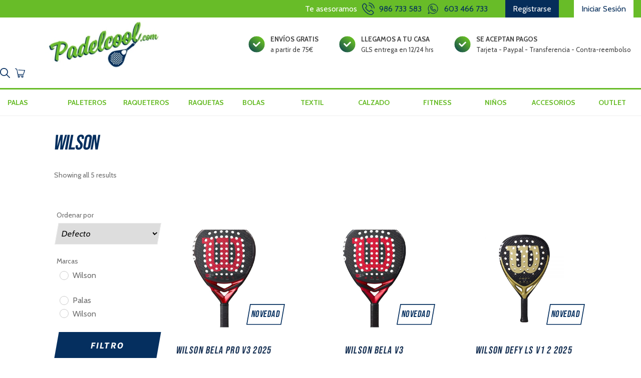

--- FILE ---
content_type: text/html; charset=UTF-8
request_url: https://padelcool.com/tienda/palas/wilson/
body_size: 21153
content:
<!doctype html>
<html lang="es">
<head>
<meta charset="UTF-8">
<meta name="viewport" content="width=device-width, initial-scale=1">
<link rel="profile" href="http://gmpg.org/xfn/11">
<link rel="pingback" href="https://padelcool.com/xmlrpc.php">
<link rel="preconnect" href="https://fonts.googleapis.com">
<link rel="preconnect" href="https://fonts.gstatic.com" crossorigin>
<link href="https://fonts.googleapis.com/css2?family=Bebas+Neue&family=Cabin:wght@400;700&display=swap" rel="stylesheet">
<link href="/wp-content/themes/storefront/padelcool.css" rel="stylesheet">
<meta name='robots' content='index, follow, max-image-preview:large, max-snippet:-1, max-video-preview:-1' />

	<!-- This site is optimized with the Yoast SEO plugin v23.9 - https://yoast.com/wordpress/plugins/seo/ -->
	<title>Wilson archivos - Padelcool.com</title>
	<link rel="canonical" href="https://padelcool.com/tienda/palas/wilson/" />
	<meta property="og:locale" content="es_ES" />
	<meta property="og:type" content="article" />
	<meta property="og:title" content="Wilson archivos - Padelcool.com" />
	<meta property="og:url" content="https://padelcool.com/tienda/palas/wilson/" />
	<meta property="og:site_name" content="Padelcool.com" />
	<meta property="og:image" content="https://padelcool.com/wp-content/uploads/2021/09/padel-cool-logo-1578474849.jpg" />
	<meta property="og:image:width" content="670" />
	<meta property="og:image:height" content="274" />
	<meta property="og:image:type" content="image/jpeg" />
	<meta name="twitter:card" content="summary_large_image" />
	<script type="application/ld+json" class="yoast-schema-graph">{"@context":"https://schema.org","@graph":[{"@type":"CollectionPage","@id":"https://padelcool.com/tienda/palas/wilson/","url":"https://padelcool.com/tienda/palas/wilson/","name":"Wilson archivos - Padelcool.com","isPartOf":{"@id":"https://padelcool.com/#website"},"primaryImageOfPage":{"@id":"https://padelcool.com/tienda/palas/wilson/#primaryimage"},"image":{"@id":"https://padelcool.com/tienda/palas/wilson/#primaryimage"},"thumbnailUrl":"https://padelcool.com/wp-content/uploads/2025/10/imagen-1-119459-5f573e52-38993-NORMAL.jpg","breadcrumb":{"@id":"https://padelcool.com/tienda/palas/wilson/#breadcrumb"},"inLanguage":"es"},{"@type":"ImageObject","inLanguage":"es","@id":"https://padelcool.com/tienda/palas/wilson/#primaryimage","url":"https://padelcool.com/wp-content/uploads/2025/10/imagen-1-119459-5f573e52-38993-NORMAL.jpg","contentUrl":"https://padelcool.com/wp-content/uploads/2025/10/imagen-1-119459-5f573e52-38993-NORMAL.jpg","width":800,"height":1000},{"@type":"BreadcrumbList","@id":"https://padelcool.com/tienda/palas/wilson/#breadcrumb","itemListElement":[{"@type":"ListItem","position":1,"name":"Portada","item":"https://padelcool.com/"},{"@type":"ListItem","position":2,"name":"Palas","item":"https://padelcool.com/tienda/palas/"},{"@type":"ListItem","position":3,"name":"Wilson"}]},{"@type":"WebSite","@id":"https://padelcool.com/#website","url":"https://padelcool.com/","name":"Padelcool.com","description":"La tienda de Padel en O Grove","publisher":{"@id":"https://padelcool.com/#organization"},"potentialAction":[{"@type":"SearchAction","target":{"@type":"EntryPoint","urlTemplate":"https://padelcool.com/?s={search_term_string}"},"query-input":{"@type":"PropertyValueSpecification","valueRequired":true,"valueName":"search_term_string"}}],"inLanguage":"es"},{"@type":"Organization","@id":"https://padelcool.com/#organization","name":"Padelcool.com","url":"https://padelcool.com/","logo":{"@type":"ImageObject","inLanguage":"es","@id":"https://padelcool.com/#/schema/logo/image/","url":"https://padelcool.com/wp-content/uploads/2021/09/padel-cool-logo-1578474849.jpg","contentUrl":"https://padelcool.com/wp-content/uploads/2021/09/padel-cool-logo-1578474849.jpg","width":670,"height":274,"caption":"Padelcool.com"},"image":{"@id":"https://padelcool.com/#/schema/logo/image/"}}]}</script>
	<!-- / Yoast SEO plugin. -->


<link rel='dns-prefetch' href='//fonts.googleapis.com' />
<link rel="alternate" type="application/rss+xml" title="Padelcool.com &raquo; Feed" href="https://padelcool.com/feed/" />
<link rel="alternate" type="application/rss+xml" title="Padelcool.com &raquo; Wilson Category Feed" href="https://padelcool.com/tienda/palas/wilson/feed/" />
<style id='wp-img-auto-sizes-contain-inline-css'>
img:is([sizes=auto i],[sizes^="auto," i]){contain-intrinsic-size:3000px 1500px}
/*# sourceURL=wp-img-auto-sizes-contain-inline-css */
</style>
<style id='wp-emoji-styles-inline-css'>

	img.wp-smiley, img.emoji {
		display: inline !important;
		border: none !important;
		box-shadow: none !important;
		height: 1em !important;
		width: 1em !important;
		margin: 0 0.07em !important;
		vertical-align: -0.1em !important;
		background: none !important;
		padding: 0 !important;
	}
/*# sourceURL=wp-emoji-styles-inline-css */
</style>
<style id='wp-block-library-inline-css'>
:root{--wp-block-synced-color:#7a00df;--wp-block-synced-color--rgb:122,0,223;--wp-bound-block-color:var(--wp-block-synced-color);--wp-editor-canvas-background:#ddd;--wp-admin-theme-color:#007cba;--wp-admin-theme-color--rgb:0,124,186;--wp-admin-theme-color-darker-10:#006ba1;--wp-admin-theme-color-darker-10--rgb:0,107,160.5;--wp-admin-theme-color-darker-20:#005a87;--wp-admin-theme-color-darker-20--rgb:0,90,135;--wp-admin-border-width-focus:2px}@media (min-resolution:192dpi){:root{--wp-admin-border-width-focus:1.5px}}.wp-element-button{cursor:pointer}:root .has-very-light-gray-background-color{background-color:#eee}:root .has-very-dark-gray-background-color{background-color:#313131}:root .has-very-light-gray-color{color:#eee}:root .has-very-dark-gray-color{color:#313131}:root .has-vivid-green-cyan-to-vivid-cyan-blue-gradient-background{background:linear-gradient(135deg,#00d084,#0693e3)}:root .has-purple-crush-gradient-background{background:linear-gradient(135deg,#34e2e4,#4721fb 50%,#ab1dfe)}:root .has-hazy-dawn-gradient-background{background:linear-gradient(135deg,#faaca8,#dad0ec)}:root .has-subdued-olive-gradient-background{background:linear-gradient(135deg,#fafae1,#67a671)}:root .has-atomic-cream-gradient-background{background:linear-gradient(135deg,#fdd79a,#004a59)}:root .has-nightshade-gradient-background{background:linear-gradient(135deg,#330968,#31cdcf)}:root .has-midnight-gradient-background{background:linear-gradient(135deg,#020381,#2874fc)}:root{--wp--preset--font-size--normal:16px;--wp--preset--font-size--huge:42px}.has-regular-font-size{font-size:1em}.has-larger-font-size{font-size:2.625em}.has-normal-font-size{font-size:var(--wp--preset--font-size--normal)}.has-huge-font-size{font-size:var(--wp--preset--font-size--huge)}.has-text-align-center{text-align:center}.has-text-align-left{text-align:left}.has-text-align-right{text-align:right}.has-fit-text{white-space:nowrap!important}#end-resizable-editor-section{display:none}.aligncenter{clear:both}.items-justified-left{justify-content:flex-start}.items-justified-center{justify-content:center}.items-justified-right{justify-content:flex-end}.items-justified-space-between{justify-content:space-between}.screen-reader-text{border:0;clip-path:inset(50%);height:1px;margin:-1px;overflow:hidden;padding:0;position:absolute;width:1px;word-wrap:normal!important}.screen-reader-text:focus{background-color:#ddd;clip-path:none;color:#444;display:block;font-size:1em;height:auto;left:5px;line-height:normal;padding:15px 23px 14px;text-decoration:none;top:5px;width:auto;z-index:100000}html :where(.has-border-color){border-style:solid}html :where([style*=border-top-color]){border-top-style:solid}html :where([style*=border-right-color]){border-right-style:solid}html :where([style*=border-bottom-color]){border-bottom-style:solid}html :where([style*=border-left-color]){border-left-style:solid}html :where([style*=border-width]){border-style:solid}html :where([style*=border-top-width]){border-top-style:solid}html :where([style*=border-right-width]){border-right-style:solid}html :where([style*=border-bottom-width]){border-bottom-style:solid}html :where([style*=border-left-width]){border-left-style:solid}html :where(img[class*=wp-image-]){height:auto;max-width:100%}:where(figure){margin:0 0 1em}html :where(.is-position-sticky){--wp-admin--admin-bar--position-offset:var(--wp-admin--admin-bar--height,0px)}@media screen and (max-width:600px){html :where(.is-position-sticky){--wp-admin--admin-bar--position-offset:0px}}

/*# sourceURL=wp-block-library-inline-css */
</style><style id='wp-block-group-inline-css'>
.wp-block-group{box-sizing:border-box}:where(.wp-block-group.wp-block-group-is-layout-constrained){position:relative}
/*# sourceURL=https://padelcool.com/wp-includes/blocks/group/style.min.css */
</style>
<style id='wp-block-group-theme-inline-css'>
:where(.wp-block-group.has-background){padding:1.25em 2.375em}
/*# sourceURL=https://padelcool.com/wp-includes/blocks/group/theme.min.css */
</style>
<style id='wp-block-paragraph-inline-css'>
.is-small-text{font-size:.875em}.is-regular-text{font-size:1em}.is-large-text{font-size:2.25em}.is-larger-text{font-size:3em}.has-drop-cap:not(:focus):first-letter{float:left;font-size:8.4em;font-style:normal;font-weight:100;line-height:.68;margin:.05em .1em 0 0;text-transform:uppercase}body.rtl .has-drop-cap:not(:focus):first-letter{float:none;margin-left:.1em}p.has-drop-cap.has-background{overflow:hidden}:root :where(p.has-background){padding:1.25em 2.375em}:where(p.has-text-color:not(.has-link-color)) a{color:inherit}p.has-text-align-left[style*="writing-mode:vertical-lr"],p.has-text-align-right[style*="writing-mode:vertical-rl"]{rotate:180deg}
/*# sourceURL=https://padelcool.com/wp-includes/blocks/paragraph/style.min.css */
</style>
<style id='global-styles-inline-css'>
:root{--wp--preset--aspect-ratio--square: 1;--wp--preset--aspect-ratio--4-3: 4/3;--wp--preset--aspect-ratio--3-4: 3/4;--wp--preset--aspect-ratio--3-2: 3/2;--wp--preset--aspect-ratio--2-3: 2/3;--wp--preset--aspect-ratio--16-9: 16/9;--wp--preset--aspect-ratio--9-16: 9/16;--wp--preset--color--black: #000000;--wp--preset--color--cyan-bluish-gray: #abb8c3;--wp--preset--color--white: #ffffff;--wp--preset--color--pale-pink: #f78da7;--wp--preset--color--vivid-red: #cf2e2e;--wp--preset--color--luminous-vivid-orange: #ff6900;--wp--preset--color--luminous-vivid-amber: #fcb900;--wp--preset--color--light-green-cyan: #7bdcb5;--wp--preset--color--vivid-green-cyan: #00d084;--wp--preset--color--pale-cyan-blue: #8ed1fc;--wp--preset--color--vivid-cyan-blue: #0693e3;--wp--preset--color--vivid-purple: #9b51e0;--wp--preset--gradient--vivid-cyan-blue-to-vivid-purple: linear-gradient(135deg,rgb(6,147,227) 0%,rgb(155,81,224) 100%);--wp--preset--gradient--light-green-cyan-to-vivid-green-cyan: linear-gradient(135deg,rgb(122,220,180) 0%,rgb(0,208,130) 100%);--wp--preset--gradient--luminous-vivid-amber-to-luminous-vivid-orange: linear-gradient(135deg,rgb(252,185,0) 0%,rgb(255,105,0) 100%);--wp--preset--gradient--luminous-vivid-orange-to-vivid-red: linear-gradient(135deg,rgb(255,105,0) 0%,rgb(207,46,46) 100%);--wp--preset--gradient--very-light-gray-to-cyan-bluish-gray: linear-gradient(135deg,rgb(238,238,238) 0%,rgb(169,184,195) 100%);--wp--preset--gradient--cool-to-warm-spectrum: linear-gradient(135deg,rgb(74,234,220) 0%,rgb(151,120,209) 20%,rgb(207,42,186) 40%,rgb(238,44,130) 60%,rgb(251,105,98) 80%,rgb(254,248,76) 100%);--wp--preset--gradient--blush-light-purple: linear-gradient(135deg,rgb(255,206,236) 0%,rgb(152,150,240) 100%);--wp--preset--gradient--blush-bordeaux: linear-gradient(135deg,rgb(254,205,165) 0%,rgb(254,45,45) 50%,rgb(107,0,62) 100%);--wp--preset--gradient--luminous-dusk: linear-gradient(135deg,rgb(255,203,112) 0%,rgb(199,81,192) 50%,rgb(65,88,208) 100%);--wp--preset--gradient--pale-ocean: linear-gradient(135deg,rgb(255,245,203) 0%,rgb(182,227,212) 50%,rgb(51,167,181) 100%);--wp--preset--gradient--electric-grass: linear-gradient(135deg,rgb(202,248,128) 0%,rgb(113,206,126) 100%);--wp--preset--gradient--midnight: linear-gradient(135deg,rgb(2,3,129) 0%,rgb(40,116,252) 100%);--wp--preset--font-size--small: 14px;--wp--preset--font-size--medium: 23px;--wp--preset--font-size--large: 26px;--wp--preset--font-size--x-large: 42px;--wp--preset--font-size--normal: 16px;--wp--preset--font-size--huge: 37px;--wp--preset--spacing--20: 0.44rem;--wp--preset--spacing--30: 0.67rem;--wp--preset--spacing--40: 1rem;--wp--preset--spacing--50: 1.5rem;--wp--preset--spacing--60: 2.25rem;--wp--preset--spacing--70: 3.38rem;--wp--preset--spacing--80: 5.06rem;--wp--preset--shadow--natural: 6px 6px 9px rgba(0, 0, 0, 0.2);--wp--preset--shadow--deep: 12px 12px 50px rgba(0, 0, 0, 0.4);--wp--preset--shadow--sharp: 6px 6px 0px rgba(0, 0, 0, 0.2);--wp--preset--shadow--outlined: 6px 6px 0px -3px rgb(255, 255, 255), 6px 6px rgb(0, 0, 0);--wp--preset--shadow--crisp: 6px 6px 0px rgb(0, 0, 0);}:where(.is-layout-flex){gap: 0.5em;}:where(.is-layout-grid){gap: 0.5em;}body .is-layout-flex{display: flex;}.is-layout-flex{flex-wrap: wrap;align-items: center;}.is-layout-flex > :is(*, div){margin: 0;}body .is-layout-grid{display: grid;}.is-layout-grid > :is(*, div){margin: 0;}:where(.wp-block-columns.is-layout-flex){gap: 2em;}:where(.wp-block-columns.is-layout-grid){gap: 2em;}:where(.wp-block-post-template.is-layout-flex){gap: 1.25em;}:where(.wp-block-post-template.is-layout-grid){gap: 1.25em;}.has-black-color{color: var(--wp--preset--color--black) !important;}.has-cyan-bluish-gray-color{color: var(--wp--preset--color--cyan-bluish-gray) !important;}.has-white-color{color: var(--wp--preset--color--white) !important;}.has-pale-pink-color{color: var(--wp--preset--color--pale-pink) !important;}.has-vivid-red-color{color: var(--wp--preset--color--vivid-red) !important;}.has-luminous-vivid-orange-color{color: var(--wp--preset--color--luminous-vivid-orange) !important;}.has-luminous-vivid-amber-color{color: var(--wp--preset--color--luminous-vivid-amber) !important;}.has-light-green-cyan-color{color: var(--wp--preset--color--light-green-cyan) !important;}.has-vivid-green-cyan-color{color: var(--wp--preset--color--vivid-green-cyan) !important;}.has-pale-cyan-blue-color{color: var(--wp--preset--color--pale-cyan-blue) !important;}.has-vivid-cyan-blue-color{color: var(--wp--preset--color--vivid-cyan-blue) !important;}.has-vivid-purple-color{color: var(--wp--preset--color--vivid-purple) !important;}.has-black-background-color{background-color: var(--wp--preset--color--black) !important;}.has-cyan-bluish-gray-background-color{background-color: var(--wp--preset--color--cyan-bluish-gray) !important;}.has-white-background-color{background-color: var(--wp--preset--color--white) !important;}.has-pale-pink-background-color{background-color: var(--wp--preset--color--pale-pink) !important;}.has-vivid-red-background-color{background-color: var(--wp--preset--color--vivid-red) !important;}.has-luminous-vivid-orange-background-color{background-color: var(--wp--preset--color--luminous-vivid-orange) !important;}.has-luminous-vivid-amber-background-color{background-color: var(--wp--preset--color--luminous-vivid-amber) !important;}.has-light-green-cyan-background-color{background-color: var(--wp--preset--color--light-green-cyan) !important;}.has-vivid-green-cyan-background-color{background-color: var(--wp--preset--color--vivid-green-cyan) !important;}.has-pale-cyan-blue-background-color{background-color: var(--wp--preset--color--pale-cyan-blue) !important;}.has-vivid-cyan-blue-background-color{background-color: var(--wp--preset--color--vivid-cyan-blue) !important;}.has-vivid-purple-background-color{background-color: var(--wp--preset--color--vivid-purple) !important;}.has-black-border-color{border-color: var(--wp--preset--color--black) !important;}.has-cyan-bluish-gray-border-color{border-color: var(--wp--preset--color--cyan-bluish-gray) !important;}.has-white-border-color{border-color: var(--wp--preset--color--white) !important;}.has-pale-pink-border-color{border-color: var(--wp--preset--color--pale-pink) !important;}.has-vivid-red-border-color{border-color: var(--wp--preset--color--vivid-red) !important;}.has-luminous-vivid-orange-border-color{border-color: var(--wp--preset--color--luminous-vivid-orange) !important;}.has-luminous-vivid-amber-border-color{border-color: var(--wp--preset--color--luminous-vivid-amber) !important;}.has-light-green-cyan-border-color{border-color: var(--wp--preset--color--light-green-cyan) !important;}.has-vivid-green-cyan-border-color{border-color: var(--wp--preset--color--vivid-green-cyan) !important;}.has-pale-cyan-blue-border-color{border-color: var(--wp--preset--color--pale-cyan-blue) !important;}.has-vivid-cyan-blue-border-color{border-color: var(--wp--preset--color--vivid-cyan-blue) !important;}.has-vivid-purple-border-color{border-color: var(--wp--preset--color--vivid-purple) !important;}.has-vivid-cyan-blue-to-vivid-purple-gradient-background{background: var(--wp--preset--gradient--vivid-cyan-blue-to-vivid-purple) !important;}.has-light-green-cyan-to-vivid-green-cyan-gradient-background{background: var(--wp--preset--gradient--light-green-cyan-to-vivid-green-cyan) !important;}.has-luminous-vivid-amber-to-luminous-vivid-orange-gradient-background{background: var(--wp--preset--gradient--luminous-vivid-amber-to-luminous-vivid-orange) !important;}.has-luminous-vivid-orange-to-vivid-red-gradient-background{background: var(--wp--preset--gradient--luminous-vivid-orange-to-vivid-red) !important;}.has-very-light-gray-to-cyan-bluish-gray-gradient-background{background: var(--wp--preset--gradient--very-light-gray-to-cyan-bluish-gray) !important;}.has-cool-to-warm-spectrum-gradient-background{background: var(--wp--preset--gradient--cool-to-warm-spectrum) !important;}.has-blush-light-purple-gradient-background{background: var(--wp--preset--gradient--blush-light-purple) !important;}.has-blush-bordeaux-gradient-background{background: var(--wp--preset--gradient--blush-bordeaux) !important;}.has-luminous-dusk-gradient-background{background: var(--wp--preset--gradient--luminous-dusk) !important;}.has-pale-ocean-gradient-background{background: var(--wp--preset--gradient--pale-ocean) !important;}.has-electric-grass-gradient-background{background: var(--wp--preset--gradient--electric-grass) !important;}.has-midnight-gradient-background{background: var(--wp--preset--gradient--midnight) !important;}.has-small-font-size{font-size: var(--wp--preset--font-size--small) !important;}.has-medium-font-size{font-size: var(--wp--preset--font-size--medium) !important;}.has-large-font-size{font-size: var(--wp--preset--font-size--large) !important;}.has-x-large-font-size{font-size: var(--wp--preset--font-size--x-large) !important;}
/*# sourceURL=global-styles-inline-css */
</style>

<style id='classic-theme-styles-inline-css'>
/*! This file is auto-generated */
.wp-block-button__link{color:#fff;background-color:#32373c;border-radius:9999px;box-shadow:none;text-decoration:none;padding:calc(.667em + 2px) calc(1.333em + 2px);font-size:1.125em}.wp-block-file__button{background:#32373c;color:#fff;text-decoration:none}
/*# sourceURL=/wp-includes/css/classic-themes.min.css */
</style>
<link rel='stylesheet' id='storefront-gutenberg-blocks-css' href='https://padelcool.com/wp-content/themes/storefront/assets/css/base/gutenberg-blocks.css?ver=3.9.0' media='all' />
<style id='storefront-gutenberg-blocks-inline-css'>

				.wp-block-button__link:not(.has-text-color) {
					color: #ffffff;
				}

				.wp-block-button__link:not(.has-text-color):hover,
				.wp-block-button__link:not(.has-text-color):focus,
				.wp-block-button__link:not(.has-text-color):active {
					color: #ffffff;
				}

				.wp-block-button__link:not(.has-background) {
					background-color: #052f5f;
				}

				.wp-block-button__link:not(.has-background):hover,
				.wp-block-button__link:not(.has-background):focus,
				.wp-block-button__link:not(.has-background):active {
					border-color: #001646;
					background-color: #001646;
				}

				.wp-block-quote footer,
				.wp-block-quote cite,
				.wp-block-quote__citation {
					color: #6d6d6d;
				}

				.wp-block-pullquote cite,
				.wp-block-pullquote footer,
				.wp-block-pullquote__citation {
					color: #6d6d6d;
				}

				.wp-block-image figcaption {
					color: #6d6d6d;
				}

				.wp-block-separator.is-style-dots::before {
					color: #052f5f;
				}

				.wp-block-file a.wp-block-file__button {
					color: #ffffff;
					background-color: #052f5f;
					border-color: #052f5f;
				}

				.wp-block-file a.wp-block-file__button:hover,
				.wp-block-file a.wp-block-file__button:focus,
				.wp-block-file a.wp-block-file__button:active {
					color: #ffffff;
					background-color: #001646;
				}

				.wp-block-code,
				.wp-block-preformatted pre {
					color: #6d6d6d;
				}

				.wp-block-table:not( .has-background ):not( .is-style-stripes ) tbody tr:nth-child(2n) td {
					background-color: #fdfdfd;
				}

				.wp-block-cover .wp-block-cover__inner-container h1:not(.has-text-color),
				.wp-block-cover .wp-block-cover__inner-container h2:not(.has-text-color),
				.wp-block-cover .wp-block-cover__inner-container h3:not(.has-text-color),
				.wp-block-cover .wp-block-cover__inner-container h4:not(.has-text-color),
				.wp-block-cover .wp-block-cover__inner-container h5:not(.has-text-color),
				.wp-block-cover .wp-block-cover__inner-container h6:not(.has-text-color) {
					color: #000000;
				}

				.wc-block-components-price-slider__range-input-progress,
				.rtl .wc-block-components-price-slider__range-input-progress {
					--range-color: #69be28;
				}

				/* Target only IE11 */
				@media all and (-ms-high-contrast: none), (-ms-high-contrast: active) {
					.wc-block-components-price-slider__range-input-progress {
						background: #69be28;
					}
				}

				.wc-block-components-button:not(.is-link) {
					background-color: #333333;
					color: #ffffff;
				}

				.wc-block-components-button:not(.is-link):hover,
				.wc-block-components-button:not(.is-link):focus,
				.wc-block-components-button:not(.is-link):active {
					background-color: #1a1a1a;
					color: #ffffff;
				}

				.wc-block-components-button:not(.is-link):disabled {
					background-color: #333333;
					color: #ffffff;
				}

				.wc-block-cart__submit-container {
					background-color: #ffffff;
				}

				.wc-block-cart__submit-container::before {
					color: rgba(220,220,220,0.5);
				}

				.wc-block-components-order-summary-item__quantity {
					background-color: #ffffff;
					border-color: #6d6d6d;
					box-shadow: 0 0 0 2px #ffffff;
					color: #6d6d6d;
				}
			
/*# sourceURL=storefront-gutenberg-blocks-inline-css */
</style>
<link rel='stylesheet' id='contact-form-7-css' href='https://padelcool.com/wp-content/plugins/contact-form-7/includes/css/styles.css?ver=5.8.7' media='all' />
<link rel='stylesheet' id='menu-image-css' href='https://padelcool.com/wp-content/plugins/menu-image/includes/css/menu-image.css?ver=3.11' media='all' />
<link rel='stylesheet' id='dashicons-css' href='https://padelcool.com/wp-includes/css/dashicons.min.css?ver=6.9' media='all' />
<style id='woocommerce-inline-inline-css'>
.woocommerce form .form-row .required { visibility: visible; }
/*# sourceURL=woocommerce-inline-inline-css */
</style>
<link rel='stylesheet' id='storefront-style-css' href='https://padelcool.com/wp-content/themes/storefront/style.css?ver=3.9.0' media='all' />
<style id='storefront-style-inline-css'>

			.main-navigation ul li a,
			.site-title a,
			ul.menu li a,
			.site-branding h1 a,
			button.menu-toggle,
			button.menu-toggle:hover,
			.handheld-navigation .dropdown-toggle {
				color: #333333;
			}

			button.menu-toggle,
			button.menu-toggle:hover {
				border-color: #333333;
			}

			.main-navigation ul li a:hover,
			.main-navigation ul li:hover > a,
			.site-title a:hover,
			.site-header ul.menu li.current-menu-item > a {
				color: #747474;
			}

			table:not( .has-background ) th {
				background-color: #f8f8f8;
			}

			table:not( .has-background ) tbody td {
				background-color: #fdfdfd;
			}

			table:not( .has-background ) tbody tr:nth-child(2n) td,
			fieldset,
			fieldset legend {
				background-color: #fbfbfb;
			}

			.site-header,
			.secondary-navigation ul ul,
			.main-navigation ul.menu > li.menu-item-has-children:after,
			.secondary-navigation ul.menu ul,
			.storefront-handheld-footer-bar,
			.storefront-handheld-footer-bar ul li > a,
			.storefront-handheld-footer-bar ul li.search .site-search,
			button.menu-toggle,
			button.menu-toggle:hover {
				background-color: #ffffff;
			}

			p.site-description,
			.site-header,
			.storefront-handheld-footer-bar {
				color: #404040;
			}

			button.menu-toggle:after,
			button.menu-toggle:before,
			button.menu-toggle span:before {
				background-color: #333333;
			}

			h1, h2, h3, h4, h5, h6, .wc-block-grid__product-title {
				color: #052f5f;
			}

			.widget h1 {
				border-bottom-color: #052f5f;
			}

			body,
			.secondary-navigation a {
				color: #6d6d6d;
			}

			.widget-area .widget a,
			.hentry .entry-header .posted-on a,
			.hentry .entry-header .post-author a,
			.hentry .entry-header .post-comments a,
			.hentry .entry-header .byline a {
				color: #727272;
			}

			a {
				color: #69be28;
			}

			a:focus,
			button:focus,
			.button.alt:focus,
			input:focus,
			textarea:focus,
			input[type="button"]:focus,
			input[type="reset"]:focus,
			input[type="submit"]:focus,
			input[type="email"]:focus,
			input[type="tel"]:focus,
			input[type="url"]:focus,
			input[type="password"]:focus,
			input[type="search"]:focus {
				outline-color: #69be28;
			}

			button, input[type="button"], input[type="reset"], input[type="submit"], .button, .widget a.button {
				background-color: #052f5f;
				border-color: #052f5f;
				color: #ffffff;
			}

			button:hover, input[type="button"]:hover, input[type="reset"]:hover, input[type="submit"]:hover, .button:hover, .widget a.button:hover {
				background-color: #001646;
				border-color: #001646;
				color: #ffffff;
			}

			button.alt, input[type="button"].alt, input[type="reset"].alt, input[type="submit"].alt, .button.alt, .widget-area .widget a.button.alt {
				background-color: #333333;
				border-color: #333333;
				color: #ffffff;
			}

			button.alt:hover, input[type="button"].alt:hover, input[type="reset"].alt:hover, input[type="submit"].alt:hover, .button.alt:hover, .widget-area .widget a.button.alt:hover {
				background-color: #1a1a1a;
				border-color: #1a1a1a;
				color: #ffffff;
			}

			.pagination .page-numbers li .page-numbers.current {
				background-color: #e6e6e6;
				color: #636363;
			}

			#comments .comment-list .comment-content .comment-text {
				background-color: #f8f8f8;
			}

			.site-footer {
				background-color: #052f5f;
				color: #ffffff;
			}

			.site-footer a:not(.button):not(.components-button) {
				color: #69be28;
			}

			.site-footer .storefront-handheld-footer-bar a:not(.button):not(.components-button) {
				color: #333333;
			}

			.site-footer h1, .site-footer h2, .site-footer h3, .site-footer h4, .site-footer h5, .site-footer h6, .site-footer .widget .widget-title, .site-footer .widget .widgettitle {
				color: #ffffff;
			}

			.page-template-template-homepage.has-post-thumbnail .type-page.has-post-thumbnail .entry-title {
				color: #000000;
			}

			.page-template-template-homepage.has-post-thumbnail .type-page.has-post-thumbnail .entry-content {
				color: #000000;
			}

			@media screen and ( min-width: 768px ) {
				.secondary-navigation ul.menu a:hover {
					color: #595959;
				}

				.secondary-navigation ul.menu a {
					color: #404040;
				}

				.main-navigation ul.menu ul.sub-menu,
				.main-navigation ul.nav-menu ul.children {
					background-color: #f0f0f0;
				}

				.site-header {
					border-bottom-color: #f0f0f0;
				}
			}
/*# sourceURL=storefront-style-inline-css */
</style>
<link rel='stylesheet' id='storefront-icons-css' href='https://padelcool.com/wp-content/themes/storefront/assets/css/base/icons.css?ver=3.9.0' media='all' />
<link rel='stylesheet' id='storefront-fonts-css' href='https://fonts.googleapis.com/css?family=Source+Sans+Pro%3A400%2C300%2C300italic%2C400italic%2C600%2C700%2C900&#038;subset=latin%2Clatin-ext&#038;ver=3.9.0' media='all' />
<link rel='stylesheet' id='pwb-styles-frontend-css' href='https://padelcool.com/wp-content/plugins/perfect-woocommerce-brands/build/frontend/css/style.css?ver=3.3.3' media='all' />
<link rel='stylesheet' id='storefront-woocommerce-style-css' href='https://padelcool.com/wp-content/themes/storefront/assets/css/woocommerce/woocommerce.css?ver=3.9.0' media='all' />
<style id='storefront-woocommerce-style-inline-css'>
@font-face {
				font-family: star;
				src: url(https://padelcool.com/wp-content/plugins/woocommerce/assets/fonts/star.eot);
				src:
					url(https://padelcool.com/wp-content/plugins/woocommerce/assets/fonts/star.eot?#iefix) format("embedded-opentype"),
					url(https://padelcool.com/wp-content/plugins/woocommerce/assets/fonts/star.woff) format("woff"),
					url(https://padelcool.com/wp-content/plugins/woocommerce/assets/fonts/star.ttf) format("truetype"),
					url(https://padelcool.com/wp-content/plugins/woocommerce/assets/fonts/star.svg#star) format("svg");
				font-weight: 400;
				font-style: normal;
			}
			@font-face {
				font-family: WooCommerce;
				src: url(https://padelcool.com/wp-content/plugins/woocommerce/assets/fonts/WooCommerce.eot);
				src:
					url(https://padelcool.com/wp-content/plugins/woocommerce/assets/fonts/WooCommerce.eot?#iefix) format("embedded-opentype"),
					url(https://padelcool.com/wp-content/plugins/woocommerce/assets/fonts/WooCommerce.woff) format("woff"),
					url(https://padelcool.com/wp-content/plugins/woocommerce/assets/fonts/WooCommerce.ttf) format("truetype"),
					url(https://padelcool.com/wp-content/plugins/woocommerce/assets/fonts/WooCommerce.svg#WooCommerce) format("svg");
				font-weight: 400;
				font-style: normal;
			}

			a.cart-contents,
			.site-header-cart .widget_shopping_cart a {
				color: #333333;
			}

			a.cart-contents:hover,
			.site-header-cart .widget_shopping_cart a:hover,
			.site-header-cart:hover > li > a {
				color: #747474;
			}

			table.cart td.product-remove,
			table.cart td.actions {
				border-top-color: #ffffff;
			}

			.storefront-handheld-footer-bar ul li.cart .count {
				background-color: #333333;
				color: #ffffff;
				border-color: #ffffff;
			}

			.woocommerce-tabs ul.tabs li.active a,
			ul.products li.product .price,
			.onsale,
			.wc-block-grid__product-onsale,
			.widget_search form:before,
			.widget_product_search form:before {
				color: #6d6d6d;
			}

			.woocommerce-breadcrumb a,
			a.woocommerce-review-link,
			.product_meta a {
				color: #727272;
			}

			.wc-block-grid__product-onsale,
			.onsale {
				border-color: #6d6d6d;
			}

			.star-rating span:before,
			.quantity .plus, .quantity .minus,
			p.stars a:hover:after,
			p.stars a:after,
			.star-rating span:before,
			#payment .payment_methods li input[type=radio]:first-child:checked+label:before {
				color: #69be28;
			}

			.widget_price_filter .ui-slider .ui-slider-range,
			.widget_price_filter .ui-slider .ui-slider-handle {
				background-color: #69be28;
			}

			.order_details {
				background-color: #f8f8f8;
			}

			.order_details > li {
				border-bottom: 1px dotted #e3e3e3;
			}

			.order_details:before,
			.order_details:after {
				background: -webkit-linear-gradient(transparent 0,transparent 0),-webkit-linear-gradient(135deg,#f8f8f8 33.33%,transparent 33.33%),-webkit-linear-gradient(45deg,#f8f8f8 33.33%,transparent 33.33%)
			}

			#order_review {
				background-color: #ffffff;
			}

			#payment .payment_methods > li .payment_box,
			#payment .place-order {
				background-color: #fafafa;
			}

			#payment .payment_methods > li:not(.woocommerce-notice) {
				background-color: #f5f5f5;
			}

			#payment .payment_methods > li:not(.woocommerce-notice):hover {
				background-color: #f0f0f0;
			}

			.woocommerce-pagination .page-numbers li .page-numbers.current {
				background-color: #e6e6e6;
				color: #636363;
			}

			.wc-block-grid__product-onsale,
			.onsale,
			.woocommerce-pagination .page-numbers li .page-numbers:not(.current) {
				color: #6d6d6d;
			}

			p.stars a:before,
			p.stars a:hover~a:before,
			p.stars.selected a.active~a:before {
				color: #6d6d6d;
			}

			p.stars.selected a.active:before,
			p.stars:hover a:before,
			p.stars.selected a:not(.active):before,
			p.stars.selected a.active:before {
				color: #69be28;
			}

			.single-product div.product .woocommerce-product-gallery .woocommerce-product-gallery__trigger {
				background-color: #052f5f;
				color: #ffffff;
			}

			.single-product div.product .woocommerce-product-gallery .woocommerce-product-gallery__trigger:hover {
				background-color: #001646;
				border-color: #001646;
				color: #ffffff;
			}

			.button.added_to_cart:focus,
			.button.wc-forward:focus {
				outline-color: #69be28;
			}

			.added_to_cart,
			.site-header-cart .widget_shopping_cart a.button,
			.wc-block-grid__products .wc-block-grid__product .wp-block-button__link {
				background-color: #052f5f;
				border-color: #052f5f;
				color: #ffffff;
			}

			.added_to_cart:hover,
			.site-header-cart .widget_shopping_cart a.button:hover,
			.wc-block-grid__products .wc-block-grid__product .wp-block-button__link:hover {
				background-color: #001646;
				border-color: #001646;
				color: #ffffff;
			}

			.added_to_cart.alt, .added_to_cart, .widget a.button.checkout {
				background-color: #333333;
				border-color: #333333;
				color: #ffffff;
			}

			.added_to_cart.alt:hover, .added_to_cart:hover, .widget a.button.checkout:hover {
				background-color: #1a1a1a;
				border-color: #1a1a1a;
				color: #ffffff;
			}

			.button.loading {
				color: #052f5f;
			}

			.button.loading:hover {
				background-color: #052f5f;
			}

			.button.loading:after {
				color: #ffffff;
			}

			@media screen and ( min-width: 768px ) {
				.site-header-cart .widget_shopping_cart,
				.site-header .product_list_widget li .quantity {
					color: #404040;
				}

				.site-header-cart .widget_shopping_cart .buttons,
				.site-header-cart .widget_shopping_cart .total {
					background-color: #f5f5f5;
				}

				.site-header-cart .widget_shopping_cart {
					background-color: #f0f0f0;
				}
			}
				.storefront-product-pagination a {
					color: #6d6d6d;
					background-color: #ffffff;
				}
				.storefront-sticky-add-to-cart {
					color: #6d6d6d;
					background-color: #ffffff;
				}

				.storefront-sticky-add-to-cart a:not(.button) {
					color: #333333;
				}
/*# sourceURL=storefront-woocommerce-style-inline-css */
</style>
<script src="https://padelcool.com/wp-includes/js/jquery/jquery.min.js?ver=3.7.1" id="jquery-core-js"></script>
<script src="https://padelcool.com/wp-includes/js/jquery/jquery-migrate.min.js?ver=3.4.1" id="jquery-migrate-js"></script>
<script id="jquery-js-after">
if (typeof (window.wpfReadyList) == "undefined") {
			var v = jQuery.fn.jquery;
			if (v && parseInt(v) >= 3 && window.self === window.top) {
				var readyList=[];
				window.originalReadyMethod = jQuery.fn.ready;
				jQuery.fn.ready = function(){
					if(arguments.length && arguments.length > 0 && typeof arguments[0] === "function") {
						readyList.push({"c": this, "a": arguments});
					}
					return window.originalReadyMethod.apply( this, arguments );
				};
				window.wpfReadyList = readyList;
			}}
//# sourceURL=jquery-js-after
</script>
<link rel="https://api.w.org/" href="https://padelcool.com/wp-json/" /><link rel="alternate" title="JSON" type="application/json" href="https://padelcool.com/wp-json/wp/v2/product_cat/805" /><link rel="EditURI" type="application/rsd+xml" title="RSD" href="https://padelcool.com/xmlrpc.php?rsd" />
<meta name="generator" content="WordPress 6.9" />
<meta name="generator" content="WooCommerce 6.5.1" />
<!-- This site is powered by WooCommerce Redsys Gateway Light v.5.3.0 - https://es.wordpress.org/plugins/woo-redsys-gateway-light/ -->	<noscript><style>.woocommerce-product-gallery{ opacity: 1 !important; }</style></noscript>
	<link rel="icon" href="https://padelcool.com/wp-content/uploads/2022/05/cropped-favicon_padelcool-32x32.jpg" sizes="32x32" />
<link rel="icon" href="https://padelcool.com/wp-content/uploads/2022/05/cropped-favicon_padelcool-192x192.jpg" sizes="192x192" />
<link rel="apple-touch-icon" href="https://padelcool.com/wp-content/uploads/2022/05/cropped-favicon_padelcool-180x180.jpg" />
<meta name="msapplication-TileImage" content="https://padelcool.com/wp-content/uploads/2022/05/cropped-favicon_padelcool-270x270.jpg" />

<link rel='stylesheet' id='tooltipster-css' href='https://padelcool.com/wp-content/plugins/woo-product-filter/modules/templates/lib/tooltipster/tooltipster.css?ver=2.5.4' media='all' />
<link rel='stylesheet' id='frontend.filters-css' href='https://padelcool.com/wp-content/plugins/woo-product-filter/modules/woofilters/css/frontend.woofilters.css?ver=2.5.4' media='all' />
<link rel='stylesheet' id='jquery-ui-css' href='https://padelcool.com/wp-content/plugins/woo-product-filter/css/jquery-ui.min.css?ver=2.5.4' media='all' />
<link rel='stylesheet' id='jquery-ui.structure-css' href='https://padelcool.com/wp-content/plugins/woo-product-filter/css/jquery-ui.structure.min.css?ver=2.5.4' media='all' />
<link rel='stylesheet' id='jquery-ui.theme-css' href='https://padelcool.com/wp-content/plugins/woo-product-filter/css/jquery-ui.theme.min.css?ver=2.5.4' media='all' />
<link rel='stylesheet' id='font-awesomeWpf-css' href='https://padelcool.com/wp-content/plugins/woo-product-filter/modules/templates/css/font-awesome.min.css?ver=2.5.4' media='all' />
<link rel='stylesheet' id='custom.filters-css' href='https://padelcool.com/wp-content/plugins/woo-product-filter/modules/woofilters/css/custom.woofilters.css?ver=2.5.4' media='all' />
</head>

<!-- <div class="loading">
    
</div> -->

<!-- <script>
setTimeout(() => {
    jQuery('.loading').addClass('hidden');
}, 2000);
</script> -->

<body class="archive tax-product_cat term-wilson term-805 wp-embed-responsive wp-theme-storefront theme-storefront woocommerce woocommerce-page woocommerce-no-js storefront-align-wide left-sidebar woocommerce-active">



<div id="page" class="hfeed site">
	
    <section class="topInfo">
        <div class="wrapper">
            <div class="infoRight">
                <div class="llamar">
                    <span>Te asesoramos</span>
                    <img class="icon_footer" src="/wp-content/uploads/site/telefono_azul.png" alt="Telefono - Padelcool.com"><a href="tel:+34986733583">986 733 583</a>
                    <img src="/wp-content/uploads/site/whatsapp.png" alt="Whatsapp - Padelcool.com">
                    <a href="tel:(+34)603466733" class="telefono-whatsapp">603 466 733</a>
                </div>

                
                <div class="contactButton">
                    <a href="/contacto">Contacta con nosotros</a>
                </div>
                
                <div class="registrarse">
                    <a href="/registrarse">Registrarse</a>
                </div>

                <div class="iniciar">
                    <a href="/iniciar-sesion">Iniciar Sesión</a>
                </div>

                            </div>
        </div>
    </section>

	<header id="masthead" class="site-header" role="banner" style="">
		
	<div class="col-full ai-center">
    
        <div class="site-branding">
            <a href="/" class="custom-logo-link" rel="home" aria-current="page">
                                       <img src="https://padelcool.com/wp-content/uploads/2021/11/PadelCool-Logo-peq.jpg" alt="Padelcool.com - Web"/>
                       
				            </a>
        </div>

        <div class="infosGenerales">
            <div class="col col1">
                <img src="/wp-content/uploads/site/check.png" alt="Envios Grátis">
                <span><strong>ENVÍOS GRATIS</strong><br>
                a partir de 75€</span>
            </div>
            <!-- <div class="col col2">
            <img src="/wp-content/uploads/site/check.png" alt="">
                <span><strong>GASTOS DE ENVÍO</strong></span>
            </div> -->
            <div class="col col3">
            <img src="/wp-content/uploads/site/check.png" alt="Llegamos a tu casa">
                <span><strong>LLEGAMOS A TU CASA</strong><br>
                GLS entrega en 12/24 hrs</span>
            </div>
            <div class="col col4">
                <img src="/wp-content/uploads/site/check.png" alt="Se aceptan pagos">
                <span><strong>SE ACEPTAN PAGOS</strong><br>
                Tarjeta - Paypal - Transferencia - Contra-reembolso</span>
            </div>
        </div>

        <div class="site-search">

            <div class="search-icon"></div>
            
            <a href="/carrito">
                <span class="cart-icon"></span>
            </a>

            <button class="menu-toggle"><span>Menú</span></button>

            <div class="widget_product_search">
                <div class="close">X</div>
                <div class="overlay"></div>
                <form role="search" method="get" class="woocommerce-product-search" action="/">
                    <label class="screen-reader-text" for="woocommerce-product-search-field-0">Buscar por:</label>
                    <input type="search" id="woocommerce-product-search-field-0" class="search-field" placeholder="Buscar productos…" value="" name="s" />
                    <button type="submit" value="Buscar">Buscar</button>
                    <input type="hidden" name="post_type" value="product" />
                </form>
            </div>
        </div>

        <nav id="site-navigation" class="main-navigation" role="navigation" aria-label="Navegación principal">
            <div class="primary-navigation">
                <div class="menu-principal-container">
                    <ul id="menu-principal" class="ul-parent menu">
                        <li class="menu-item" data-parent="17">
                                    Palas
                                </li>
                                <div class="list-items-menu div-child" data-ulparent="17">
                                    <h3 class="list-items-title">Palas</h3>
                                    <ul class="ul-child"><li><a href="https://padelcool.com/tienda/palas">Ver todos</a></li><li><a href="https://padelcool.com/tienda/palas/kombat/">Kombat</a></li><li><a href="https://padelcool.com/tienda/palas/black_crown/">Black Crown</a></li><li><a href="https://padelcool.com/tienda/palas/lok/">Lok</a></li><li><a href="https://padelcool.com/tienda/palas/new_touch/">New Touch</a></li><li><a href="https://padelcool.com/tienda/palas/adidas/">Adidas</a></li><li><a href="https://padelcool.com/tienda/palas/akkeron/">Akkeron</a></li><li><a href="https://padelcool.com/tienda/palas/attraction/">Attraction</a></li><li><a href="https://padelcool.com/tienda/palas/babolat/">Babolat</a></li><li><a href="https://padelcool.com/tienda/palas/bullpade/">Bullpadel</a></li><li><a href="https://padelcool.com/tienda/palas/palas_dunlop/">Dunlop</a></li><li><a href="https://padelcool.com/tienda/palas/enebe/">Enebe</a></li><li><a href="https://padelcool.com/tienda/palas/head/">Head</a></li><li><a href="https://padelcool.com/tienda/palas/joma/">Joma</a></li><li><a href="https://padelcool.com/tienda/palas/munich/">Munich</a></li><li><a href="https://padelcool.com/tienda/palas/palas_mystica/">Mystica</a></li><li><a href="https://padelcool.com/tienda/palas/nox/">Nox</a></li><li><a href="https://padelcool.com/tienda/palas/prince/">Prince</a></li><li><a href="https://padelcool.com/tienda/palas/siux/">Siux</a></li><li><a href="https://padelcool.com/tienda/palas/softee/">Softee</a></li><li><a href="https://padelcool.com/tienda/palas/softjim/">Softjim</a></li><li><a href="https://padelcool.com/tienda/palas/starvie/">Star Vie</a></li><li><a href="https://padelcool.com/tienda/palas/varlion/">Varlion</a></li><li><a href="https://padelcool.com/tienda/palas/vibor-a/">Vibor-a</a></li><li><a href="https://padelcool.com/tienda/palas/wilson/">Wilson</a></li><li><a href="https://padelcool.com/tienda/palas/wingpadel/">Wingpadel</a></li></ul><div class="aid"><a href="https://padelcool.com/?post_type=product&#038;p=12895"><div class="query-item"><img src="https://padelcool.com/wp-content/uploads/2026/01/imagen-1-113754-9a8be3ba-34616-NORMAL-1.jpg"><p>BULLPADEL HACK 04 25</p></div></a><a href="https://padelcool.com/?post_type=product&#038;p=12883"><div class="query-item"><img src="https://padelcool.com/wp-content/uploads/2025/12/9163.jpg"><p>SOFTEE REBOUNCE RED 3K 2026</p></div></a><a href="https://padelcool.com/?post_type=product&#038;p=12878"><div class="query-item"><img src="https://padelcool.com/wp-content/uploads/2025/12/9284.jpg"><p>SOFTEE REBOUNCE ORANGE 2026</p></div></a></div></div><li class="menu-item" data-parent="18">
                                <a href="https://padelcool.com/tienda/paleteros">
                                    Paleteros
                                    </a>
                                </li><li class="menu-item" data-parent="1523">
                                <a href="https://padelcool.com/tienda/mo_raqueteros">
                                    Raqueteros
                                    </a>
                                </li><li class="menu-item" data-parent="26">
                                <a href="https://padelcool.com/tienda/raquetas">
                                    Raquetas
                                    </a>
                                </li><li class="menu-item" data-parent="144">
                                    Bolas
                                </li>
                                <div class="list-items-menu div-child" data-ulparent="144">
                                    <h3 class="list-items-title">Bolas</h3>
                                    <ul class="ul-child"><li><a href="https://padelcool.com/tienda/bolas">Ver todos</a></li><li><a href="https://padelcool.com/tienda/bolas/para-padel/">Padel</a></li><li><a href="https://padelcool.com/tienda/bolas/para-tenis/">Tenis</a></li></ul><div class="aid"><a href="https://padelcool.com/?post_type=product&#038;p=12232"><div class="query-item"><img src="https://padelcool.com/wp-content/uploads/2025/11/22636.jpg"><p>BOLAS PADEL SOFTEE SPEED</p></div></a><a href="https://padelcool.com/?post_type=product&#038;p=10437"><div class="query-item"><img src="https://padelcool.com/wp-content/uploads/2025/02/38758.jpg"><p>BOTE 2 PELOTAS PÁDEL SOFTEE EUCLIDES DUO</p></div></a><a href="https://padelcool.com/?post_type=product&#038;p=10435"><div class="query-item"><img src="https://padelcool.com/wp-content/uploads/2025/02/38759.jpg"><p>BOTE 3 PELOTAS PÁDEL SOFTEE EUCLIDES</p></div></a></div></div><li class="menu-item" data-parent="15">
                                <a href="https://padelcool.com/tienda/sin-categoria">
                                    Sin Categoria
                                    </a>
                                </li><li class="menu-item" data-parent="19">
                                    Textil
                                </li>
                                <div class="list-items-menu div-child" data-ulparent="19">
                                    <h3 class="list-items-title">Textil</h3>
                                    <ul class="ul-child"><li><a href="https://padelcool.com/tienda/textil">Ver todos</a></li><li><a href="https://padelcool.com/tienda/textil/camisetas_textil/">Camisetas</a></li><li><a href="https://padelcool.com/tienda/textil/sudaderas_textil/">Sudaderas</a></li><li><a href="https://padelcool.com/tienda/textil/termicas_textil/">Térmicas</a></li><li><a href="https://padelcool.com/tienda/textil/tops_textil/">Tops</a></li><li><a href="https://padelcool.com/tienda/textil/chaquetas_textil/">Chaquetas</a></li><li><a href="https://padelcool.com/tienda/textil/pantalones_textil/">Pantalones</a></li><li><a href="https://padelcool.com/tienda/textil/mallas_textil/">Mallas</a></li><li><a href="https://padelcool.com/tienda/textil/faldas_textil/">Faldas</a></li><li><a href="https://padelcool.com/tienda/textil/banadores_textil/">Bañadores</a></li><li><a href="https://padelcool.com/tienda/textil/calcetines_textil/">Calcetines</a></li><li><a href="https://padelcool.com/tienda/textil/gorras/">Gorras</a></li><li><a href="https://padelcool.com/tienda/textil/chanclas_textil/">Chanclas</a></li><li><a href="https://padelcool.com/tienda/textil/ropa-para-mujer/">Ropa para mujer</a></li><li><a href="https://padelcool.com/tienda/textil/ropa-para-hombre/">Ropa para hombre</a></li></ul><div class="aid"><a href="https://padelcool.com/?post_type=product&#038;p=12303"><div class="query-item"><img src="https://padelcool.com/wp-content/uploads/2025/11/calcet-sport-crew-sport-socks-pack-4-colores-7000358.jpg"><p>CALCETINES MUNICH SPORTS</p></div></a></div></div><li class="menu-item" data-parent="21">
                                    Calzado
                                </li>
                                <div class="list-items-menu div-child" data-ulparent="21">
                                    <h3 class="list-items-title">Calzado</h3>
                                    <ul class="ul-child"><li><a href="https://padelcool.com/tienda/calzado">Ver todos</a></li><li><a href="https://padelcool.com/tienda/calzado/running_calzado/">Running</a></li><li><a href="https://padelcool.com/tienda/calzado/padel_calzado/">Padel</a></li><li><a href="https://padelcool.com/tienda/calzado/c_mujer/">Calzado Mujer</a></li><li><a href="https://padelcool.com/tienda/calzado/c_hombre/">Calzado Hombre</a></li></ul><div class="aid"><a href="https://padelcool.com/?post_type=product&#038;p=12324"><div class="query-item"><img src="https://padelcool.com/wp-content/uploads/2025/11/imagen-1-118749-efa2c022-38362-NORMAL.jpg"><p>ZAPATILLAS ASICS GEL-RESOLUTION X CLAY MUJER</p></div></a><a href="https://padelcool.com/?post_type=product&#038;p=12311"><div class="query-item"><img src="https://padelcool.com/wp-content/uploads/2025/11/imagen-1-116163-e4ca57c4-36492-NORMAL.jpg"><p>ZAPATILLAS ASICS GEL-RESOLUTION X CLAY</p></div></a><a href="https://padelcool.com/?post_type=product&#038;p=12249"><div class="query-item"><img src="https://padelcool.com/wp-content/uploads/2025/11/imagen-1-118783-1b2628ad-38396-NORMAL.jpg"><p>ASICS GEL-CHALLENGER 15 PADEL</p></div></a></div></div><li class="menu-item" data-parent="24">
                                <a href="https://padelcool.com/tienda/fitness">
                                    Fitness
                                    </a>
                                </li><li class="menu-item" data-parent="25">
                                <a href="https://padelcool.com/tienda/ninos">
                                    Niños
                                    </a>
                                </li><li class="menu-item" data-parent="20">
                                    Accesorios
                                </li>
                                <div class="list-items-menu div-child" data-ulparent="20">
                                    <h3 class="list-items-title">Accesorios</h3>
                                    <ul class="ul-child"><li><a href="https://padelcool.com/tienda/accesorios">Ver todos</a></li><li><a href="https://padelcool.com/tienda/accesorios/overgrips/">Overgrips</a></li><li><a href="https://padelcool.com/tienda/accesorios/protectores/">Protectores</a></li><li><a href="https://padelcool.com/tienda/accesorios/munequeras/">Muñequeras</a></li><li><a href="https://padelcool.com/tienda/accesorios/otros-complementos/">Otros Complementos</a></li></ul><div class="aid"><a href="https://padelcool.com/?post_type=product&#038;p=11930"><div class="query-item"><img src="https://padelcool.com/wp-content/uploads/2025/10/imagen-1-108771-1986e9c1-30563-NORMAL.jpg"><p>TOALLA SIUX MARINA</p></div></a><a href="https://padelcool.com/?post_type=product&#038;p=11927"><div class="query-item"><img src="https://padelcool.com/wp-content/uploads/2025/10/imagen-1-112571-cdab2d20-33294-NORMAL.jpg"><p>TOALLA SIUX FLASH</p></div></a><a href="https://padelcool.com/?post_type=product&#038;p=11923"><div class="query-item"><img src="https://padelcool.com/wp-content/uploads/2025/10/imagen-1-107289-c2fc7488-29406-NORMAL.jpg"><p>TUBO RECOGEPELOTAS SIUX</p></div></a></div></div><li class="menu-item" data-parent="22">
                                <a href="https://padelcool.com/tienda/outlet">
                                    Outlet
                                    </a>
                                </li>                                    </ul>
            </div>
        </div>     
    </nav>
</div>



		
	</header><!-- #masthead -->

	<nav class="woocommerce-breadcrumb"><a href="https://padelcool.com">Home</a>&nbsp;&#47;&nbsp;<a href="https://padelcool.com/tienda/">Tienda</a>&nbsp;&#47;&nbsp;<a href="https://padelcool.com/tienda/palas/">Palas</a>&nbsp;&#47;&nbsp;Wilson</nav>
	<div id="content" class="site-content" tabindex="-1">
		<div class="col-full">

		<div class="woocommerce"></div>		<div id="primary" class="content-area">
			<main id="main" class="site-main" role="main">
		<header class="woocommerce-products-header">
			<h1 class="woocommerce-products-header__title page-title">Wilson</h1>
	
	</header>
<div class="storefront-sorting"><div class="woocommerce-notices-wrapper"></div><form class="woocommerce-ordering" method="get">
	<select name="orderby" class="orderby" aria-label="Shop order">
					<option value="menu_order"  selected='selected'>Default sorting</option>
					<option value="popularity" >Sort by popularity</option>
					<option value="date" >Sort by latest</option>
					<option value="price" >Sort by price: low to high</option>
					<option value="price-desc" >Sort by price: high to low</option>
			</select>
	<input type="hidden" name="paged" value="1" />
	</form>
<p class="woocommerce-result-count">
	Showing all 5 results</p>
</div><div class="listOfProducts">
    <div class="filtros"><button>Filtros</button></div>
<style type="text/css" id="wpfCustomCss-1_62167">#wpfMainWrapper-1_62167{position:relative;width:100%;}#wpfMainWrapper-1_62167 .wpfFilterWrapper {visibility:hidden; width:100%;}#wpfBlock_2 .wpfFilterVerScroll {max-height:200px;}#wpfBlock_3 .wpfFilterVerScroll {max-height:200px;}#wpfMainWrapper-1_62167 .wpfLoaderLayout {position:absolute;top:0;bottom:0;left:0;right:0;background-color: rgba(255, 255, 255, 0.9);z-index: 999;}#wpfMainWrapper-1_62167 .wpfLoaderLayout i {position:absolute;z-index:9;top:50%;left:50%;margin-top:-30px;margin-left:-30px;color:rgba(0,0,0,.9);}</style><div class="wpfMainWrapper" id="wpfMainWrapper-1_62167" data-viewid="1_62167" data-filter="1" data-settings="{&quot;posts_per_page&quot;:12,&quot;posts_per_row&quot;:&quot;&quot;,&quot;paged&quot;:0,&quot;base&quot;:&quot;https:\/\/padelcool.com\/tienda\/palas\/wilson\/page\/%#%\/&quot;,&quot;format &quot;:&quot;&quot;,&quot;page_id&quot;:11793,&quot;paginate_base&quot;:&quot;page&quot;,&quot;paginate_type&quot;:&quot;url&quot;,&quot;product_category_id&quot;:805}" data-default-query="" data-filter-settings="{&quot;settings&quot;:{&quot;display_on_page&quot;:&quot;both&quot;,&quot;display_on_page_shortcode&quot;:&quot;0&quot;,&quot;display_for&quot;:&quot;both&quot;,&quot;force_show_current&quot;:&quot;0&quot;,&quot;desctop_mobile_breakpoint_switcher&quot;:&quot;0&quot;,&quot;desctop_mobile_breakpoint_width&quot;:&quot;0&quot;,&quot;hide_without_products&quot;:&quot;0&quot;,&quot;count_product_shop&quot;:&quot;0&quot;,&quot;columns_product_shop&quot;:&quot;0&quot;,&quot;enable_ajax&quot;:&quot;1&quot;,&quot;remove_actions&quot;:&quot;0&quot;,&quot;product_list_selector&quot;:&quot;&quot;,&quot;product_container_selector&quot;:&quot;&quot;,&quot;force_theme_templates&quot;:&quot;0&quot;,&quot;do_not_use_shortcut&quot;:&quot;0&quot;,&quot;show_filtering_button&quot;:&quot;1&quot;,&quot;filtering_button_word&quot;:&quot;Filter&quot;,&quot;auto_update_filter&quot;:&quot;0&quot;,&quot;show_clean_button&quot;:&quot;0&quot;,&quot;show_clean_button_word&quot;:&quot;Clear&quot;,&quot;reset_all_filters&quot;:&quot;0&quot;,&quot;main_buttons_position&quot;:&quot;bottom&quot;,&quot;main_buttons_order&quot;:&quot;left&quot;,&quot;all_products_filtering&quot;:&quot;0&quot;,&quot;show_clean_block&quot;:&quot;0&quot;,&quot;show_clean_block_word&quot;:&quot;clear&quot;,&quot;filter_recount&quot;:&quot;0&quot;,&quot;filter_recount_price&quot;:&quot;0&quot;,&quot;filter_null_disabled&quot;:&quot;0&quot;,&quot;sort_by_title&quot;:&quot;0&quot;,&quot;checked_items_top&quot;:&quot;0&quot;,&quot;text_no_products&quot;:&quot;No products found&quot;,&quot;filtering_by_variations&quot;:&quot;0&quot;,&quot;hide_filter_icon&quot;:&quot;1&quot;,&quot;use_title_as_slug&quot;:&quot;0&quot;,&quot;use_category_filtration&quot;:&quot;1&quot;,&quot;check_get_names&quot;:&quot;0&quot;,&quot;f_multi_logic&quot;:&quot;and&quot;,&quot;filter_loader_icon_onload_enable&quot;:&quot;0&quot;,&quot;filter_loader_icon_color&quot;:&quot;#000000&quot;,&quot;filter_loader_icon_name&quot;:&quot;default&quot;,&quot;filter_loader_icon_number&quot;:&quot;0&quot;,&quot;enable_overlay&quot;:&quot;0&quot;,&quot;overlay_background&quot;:&quot;&quot;,&quot;enable_overlay_icon&quot;:&quot;0&quot;,&quot;enable_overlay_word&quot;:&quot;0&quot;,&quot;overlay_word&quot;:&quot;WooBeWoo&quot;,&quot;filter_width&quot;:&quot;100&quot;,&quot;filter_width_in&quot;:&quot;%&quot;,&quot;filter_width_mobile&quot;:&quot;100&quot;,&quot;filter_width_in_mobile&quot;:&quot;%&quot;,&quot;filter_block_width&quot;:&quot;100&quot;,&quot;filter_block_width_in&quot;:&quot;%&quot;,&quot;filter_block_width_mobile&quot;:&quot;100&quot;,&quot;filter_block_width_in_mobile&quot;:&quot;%&quot;,&quot;filter_block_height&quot;:&quot;&quot;,&quot;padding_child_list&quot;:&quot;&quot;,&quot;css_editor&quot;:&quot;&quot;,&quot;js_editor&quot;:&quot;&quot;,&quot;disable_plugin_styles&quot;:&quot;0&quot;,&quot;filters&quot;:{&quot;order&quot;:&quot;[{\&quot;id\&quot;:\&quot;wpfSortBy\&quot;,\&quot;uniqId\&quot;:\&quot;wpf_tvh81fwf1\&quot;,\&quot;name\&quot;:\&quot;\&quot;,\&quot;settings\&quot;:{\&quot;f_enable\&quot;:true,\&quot;f_description\&quot;:\&quot;Ordenar por\&quot;,\&quot;f_title\&quot;:\&quot;Sort by\&quot;,\&quot;f_name\&quot;:\&quot;Sort by\&quot;,\&quot;f_enable_title\&quot;:\&quot;no\&quot;,\&quot;f_enable_title_mobile\&quot;:\&quot;no\&quot;,\&quot;f_frontend_type\&quot;:\&quot;dropdown\&quot;,\&quot;f_options[]\&quot;:\&quot;default,popularity,rating,date,price,price-desc,rand,title,title-desc\&quot;}},{\&quot;id\&quot;:\&quot;wpfPerfectBrand\&quot;,\&quot;uniqId\&quot;:\&quot;wpf_5x25lo38j\&quot;,\&quot;name\&quot;:\&quot;\&quot;,\&quot;settings\&quot;:{\&quot;f_enable\&quot;:true,\&quot;f_description\&quot;:\&quot;Marcas\&quot;,\&quot;f_title\&quot;:\&quot;Perfect brands\&quot;,\&quot;f_name\&quot;:\&quot;Perfect brands\&quot;,\&quot;f_enable_title\&quot;:\&quot;no\&quot;,\&quot;f_enable_title_mobile\&quot;:\&quot;no\&quot;,\&quot;f_frontend_type\&quot;:\&quot;list\&quot;,\&quot;f_show_hierarchical\&quot;:false,\&quot;f_hide_parent\&quot;:false,\&quot;f_sort_by\&quot;:\&quot;asc\&quot;,\&quot;f_order_custom\&quot;:false,\&quot;f_show_count\&quot;:false,\&quot;f_hide_empty\&quot;:false,\&quot;f_hide_empty_active\&quot;:false,\&quot;f_mlist[]\&quot;:\&quot;\&quot;,\&quot;\&quot;:\&quot;Select Some Options\&quot;,\&quot;f_hidden_brands\&quot;:false,\&quot;f_filtered_by_selected\&quot;:false,\&quot;f_show_search_input\&quot;:false,\&quot;f_hide_taxonomy\&quot;:false,\&quot;f_show_all_brands\&quot;:false,\&quot;f_layout\&quot;:\&quot;ver\&quot;,\&quot;f_ver_columns\&quot;:\&quot;1\&quot;,\&quot;f_max_height\&quot;:\&quot;200\&quot;}},{\&quot;id\&quot;:\&quot;wpfCategory\&quot;,\&quot;uniqId\&quot;:\&quot;wpf_o5uny6w84\&quot;,\&quot;name\&quot;:\&quot;filter_cat\&quot;,\&quot;settings\&quot;:{\&quot;f_enable\&quot;:true,\&quot;f_title\&quot;:\&quot;Product categories\&quot;,\&quot;f_name\&quot;:\&quot;Product categories\&quot;,\&quot;f_enable_title\&quot;:\&quot;no\&quot;,\&quot;f_enable_title_mobile\&quot;:\&quot;no\&quot;,\&quot;f_frontend_type\&quot;:\&quot;list\&quot;,\&quot;f_show_hierarchical\&quot;:false,\&quot;f_hide_parent\&quot;:false,\&quot;f_multi_logic_hierarchical\&quot;:\&quot;any\&quot;,\&quot;f_extend_parent_filtering\&quot;:true,\&quot;f_custom_tags\&quot;:false,\&quot;f_custom_tags_settings[header]\&quot;:\&quot;0\&quot;,\&quot;f_custom_tags_settings[title_1]\&quot;:\&quot;0\&quot;,\&quot;f_custom_tags_settings[title_2]\&quot;:\&quot;0\&quot;,\&quot;f_custom_tags_settings[title_3]\&quot;:\&quot;0\&quot;,\&quot;f_sort_by\&quot;:\&quot;asc\&quot;,\&quot;f_order_custom\&quot;:false,\&quot;f_show_count\&quot;:false,\&quot;f_show_count_parent_with_children\&quot;:false,\&quot;f_hide_empty\&quot;:false,\&quot;f_hide_empty_active\&quot;:false,\&quot;f_mlist[]\&quot;:\&quot;\&quot;,\&quot;\&quot;:\&quot;Select Some Options\&quot;,\&quot;f_mlist_with_children\&quot;:false,\&quot;f_hidden_categories\&quot;:false,\&quot;f_filtered_by_selected\&quot;:false,\&quot;f_show_search_input\&quot;:false,\&quot;f_hide_taxonomy\&quot;:false,\&quot;f_show_all_categories\&quot;:false,\&quot;f_layout\&quot;:\&quot;ver\&quot;,\&quot;f_ver_columns\&quot;:\&quot;1\&quot;,\&quot;f_max_height\&quot;:\&quot;200\&quot;}}]&quot;,&quot;preselect&quot;:&quot;&quot;}}}" ><div class="wpfFilterWrapper wpfNotActive"id="wpfBlock_1" data-order-key="0"  data-filter-type="wpfSortBy" data-get-attribute="orderby" data-content-type="meta" data-slug="Ordenar por" data-uniq-id="wpf_tvh81fwf1" data-radio="0" data-display-type="dropdown" data-first-instock="0"><div class="wpfFilterContent"><div class="wfpDescription">Ordenar por</div><select><option data-term-name="Defecto" value="default" data-term-slug="default" data-count="0" data-term-id="default" data-slug="default"  data-img="">Defecto </option><option data-term-name="Popularidad" value="popularity" data-term-slug="popularity" data-count="0" data-term-id="popularity" data-slug="popularity"  data-img="">Popularidad </option><option data-term-name="Clasificación" value="rating" data-term-slug="rating" data-count="0" data-term-id="rating" data-slug="rating"  data-img="">Clasificación </option><option data-term-name="Novedad" value="date" data-term-slug="date" data-count="0" data-term-id="date" data-slug="date"  data-img="">Novedad </option><option data-term-name="Precio: baja a alta" value="price" data-term-slug="price" data-count="0" data-term-id="price" data-slug="price"  data-img="">Precio: baja a alta </option><option data-term-name="Precio: de mayor a menor" value="price-desc" data-term-slug="price-desc" data-count="0" data-term-id="price-desc" data-slug="price-desc"  data-img="">Precio: de mayor a menor </option><option data-term-name="Aleatorio" value="rand" data-term-slug="rand" data-count="0" data-term-id="rand" data-slug="rand"  data-img="">Aleatorio </option><option data-term-name="Nombre de la A a la Z" value="title" data-term-slug="title" data-count="0" data-term-id="title" data-slug="title"  data-img="">Nombre de la A a la Z </option><option data-term-name="Nombre Z a A" value="title-desc" data-term-slug="title-desc" data-count="0" data-term-id="title-desc" data-slug="title-desc"  data-img="">Nombre Z a A </option></select></div></div><div class="wpfFilterWrapper wpfNotActive"id="wpfBlock_2" data-order-key="1"  data-filter-type="wpfPerfectBrand" data-get-attribute="wpf_filter_pwb_list_1" data-display-type="list" data-content-type="taxonomy" data-slug="marca" data-uniq-id="wpf_5x25lo38j" data-radio="1" data-query-logic="or" data-query-children="0" data-show-hierarchical="false" data-taxonomy="pwb-brand" data-hide-active="0" data-show-all="0"><div class="wpfFilterContent"><div class="wfpDescription">Marcas</div><div class="wpfCheckboxHier"><ul class="wpfFilterVerScroll"><li data-term-id="68" data-parent="0" data-term-slug="wilson"><label class="wpfLiLabel"><span class="wpfCheckbox"><input type="checkbox" id="wpfTaxonomyInputCheckbox68102" ><label aria-label="Wilson" for="wpfTaxonomyInputCheckbox68102"></label></span><span class="wpfDisplay"><span class="wpfValue"><div class="wpfFilterTaxNameWrapper">Wilson</div></span></span></label></li></ul></div></div></div><div class="wpfFilterWrapper wpfNotActive"id="wpfBlock_3" data-order-key="2"  data-filter-type="wpfCategory" data-get-attribute="wpf_filter_cat_2" data-display-type="list" data-content-type="taxonomy" data-slug="categoría" data-uniq-id="wpf_o5uny6w84" data-radio="1" data-query-logic="or" data-logic-hierarchical="any" data-query-children="1" data-show-hierarchical="false" data-taxonomy="product_cat" data-hide-active="0" data-show-all="0" data-use-slugs="0"><div class="wpfFilterContent"><div class="wpfCheckboxHier"><ul class="wpfFilterVerScroll"><li data-term-id="17" data-parent="0" data-term-slug="palas"><label class="wpfLiLabel"><span class="wpfCheckbox"><input type="checkbox" id="wpfTaxonomyInputCheckbox1716447" ><label aria-label="Palas" for="wpfTaxonomyInputCheckbox1716447"></label></span><span class="wpfDisplay"><span class="wpfValue"><div class="wpfFilterTaxNameWrapper">Palas</div></span></span></label></li><li data-term-id="805" data-parent="17" data-term-slug="wilson"><label class="wpfLiLabel"><span class="wpfCheckbox"><input type="checkbox" id="wpfTaxonomyInputCheckbox80514982" ><label aria-label="Wilson" for="wpfTaxonomyInputCheckbox80514982"></label></span><span class="wpfDisplay"><span class="wpfValue"><div class="wpfFilterTaxNameWrapper">Wilson</div></span></span></label></li></ul></div></div></div><div class="wpfFilterButtons"><button class="wpfFilterButton wpfButton">Filtrar</button></div><div class="wpfLoaderLayout"><i class="fa fa-spinner fa-pulse fa-3x fa-fw"></i></div></div><ul class="products columns-3">
<li class="product type-product post-11793 status-publish first instock product_cat-palas product_cat-wilson product_tag-novedad product_tag-wilson-bela-pro-v3-2025 has-post-thumbnail sale taxable shipping-taxable purchasable product-type-simple">
	<a href="https://padelcool.com/tienda/palas/wilson/wilson-bela-pro-v3-2025/" class="woocommerce-LoopProduct-link woocommerce-loop-product__link"><img width="600" height="600" src="https://padelcool.com/wp-content/uploads/2025/10/imagen-1-119459-5f573e52-38993-NORMAL-600x600.jpg" class="attachment-woocommerce_thumbnail size-woocommerce_thumbnail" alt="" decoding="async" fetchpriority="high" srcset="https://padelcool.com/wp-content/uploads/2025/10/imagen-1-119459-5f573e52-38993-NORMAL-600x600.jpg 600w, https://padelcool.com/wp-content/uploads/2025/10/imagen-1-119459-5f573e52-38993-NORMAL-150x150.jpg 150w, https://padelcool.com/wp-content/uploads/2025/10/imagen-1-119459-5f573e52-38993-NORMAL-100x100.jpg 100w" sizes="(max-width: 600px) 100vw, 600px" /><h2 class="woocommerce-loop-product__title">WILSON BELA PRO V3 2025</h2>
	<span class="onsale">Sale!</span>
	
	<span class="price"><del aria-hidden="true"><span class="woocommerce-Price-amount amount"><bdi>309,95&nbsp;<span class="woocommerce-Price-currencySymbol">&euro;</span></bdi></span></del> <ins><span class="woocommerce-Price-amount amount"><bdi>264,95&nbsp;<span class="woocommerce-Price-currencySymbol">&euro;</span></bdi></span></ins></span>
	<div><span class="product-tag-badge">Novedad</span></div></a><a href="?add-to-cart=11793" data-quantity="1" class="button product_type_simple add_to_cart_button ajax_add_to_cart" data-product_id="11793" data-product_sku="" aria-label="Add &ldquo;WILSON BELA PRO V3 2025&rdquo; to your cart" rel="nofollow">Add to cart</a></li>
<li class="product type-product post-11801 status-publish instock product_cat-palas product_cat-wilson product_tag-novedad product_tag-wilson-bela-v3 has-post-thumbnail sale taxable shipping-taxable purchasable product-type-simple">
	<a href="https://padelcool.com/tienda/palas/wilson/wilson-bela-v3/" class="woocommerce-LoopProduct-link woocommerce-loop-product__link"><img width="600" height="600" src="https://padelcool.com/wp-content/uploads/2025/10/imagen-1-119460-a95f35c9-38994-NORMAL-600x600.jpg" class="attachment-woocommerce_thumbnail size-woocommerce_thumbnail" alt="" decoding="async" srcset="https://padelcool.com/wp-content/uploads/2025/10/imagen-1-119460-a95f35c9-38994-NORMAL-600x600.jpg 600w, https://padelcool.com/wp-content/uploads/2025/10/imagen-1-119460-a95f35c9-38994-NORMAL-150x150.jpg 150w, https://padelcool.com/wp-content/uploads/2025/10/imagen-1-119460-a95f35c9-38994-NORMAL-100x100.jpg 100w" sizes="(max-width: 600px) 100vw, 600px" /><h2 class="woocommerce-loop-product__title">WILSON BELA V3</h2>
	<span class="onsale">Sale!</span>
	
	<span class="price"><del aria-hidden="true"><span class="woocommerce-Price-amount amount"><bdi>254,95&nbsp;<span class="woocommerce-Price-currencySymbol">&euro;</span></bdi></span></del> <ins><span class="woocommerce-Price-amount amount"><bdi>219,95&nbsp;<span class="woocommerce-Price-currencySymbol">&euro;</span></bdi></span></ins></span>
	<div><span class="product-tag-badge">Novedad</span></div></a><a href="?add-to-cart=11801" data-quantity="1" class="button product_type_simple add_to_cart_button ajax_add_to_cart" data-product_id="11801" data-product_sku="" aria-label="Add &ldquo;WILSON BELA V3&rdquo; to your cart" rel="nofollow">Add to cart</a></li>
<li class="product type-product post-10566 status-publish last instock product_cat-palas product_cat-wilson product_tag-novedad product_tag-wilson-defy-ls-v1-padel-2-2025 has-post-thumbnail taxable shipping-taxable purchasable product-type-simple">
	<a href="https://padelcool.com/tienda/palas/wilson/wilson-defy-ls-v1-2-2025/" class="woocommerce-LoopProduct-link woocommerce-loop-product__link"><img width="480" height="600" src="https://padelcool.com/wp-content/uploads/2025/02/imagen-1-116257-7d02f999-36569-NORMAL.jpg" class="attachment-woocommerce_thumbnail size-woocommerce_thumbnail" alt="" decoding="async" srcset="https://padelcool.com/wp-content/uploads/2025/02/imagen-1-116257-7d02f999-36569-NORMAL.jpg 480w, https://padelcool.com/wp-content/uploads/2025/02/imagen-1-116257-7d02f999-36569-NORMAL-240x300.jpg 240w, https://padelcool.com/wp-content/uploads/2025/02/imagen-1-116257-7d02f999-36569-NORMAL-19x24.jpg 19w, https://padelcool.com/wp-content/uploads/2025/02/imagen-1-116257-7d02f999-36569-NORMAL-29x36.jpg 29w, https://padelcool.com/wp-content/uploads/2025/02/imagen-1-116257-7d02f999-36569-NORMAL-38x48.jpg 38w, https://padelcool.com/wp-content/uploads/2025/02/imagen-1-116257-7d02f999-36569-NORMAL-416x520.jpg 416w" sizes="(max-width: 480px) 100vw, 480px" /><h2 class="woocommerce-loop-product__title">WILSON DEFY LS V1 2 2025</h2>
	<span class="price"><span class="woocommerce-Price-amount amount"><bdi>230,00&nbsp;<span class="woocommerce-Price-currencySymbol">&euro;</span></bdi></span></span>
	<div><span class="product-tag-badge">Novedad</span></div></a><a href="?add-to-cart=10566" data-quantity="1" class="button product_type_simple add_to_cart_button ajax_add_to_cart" data-product_id="10566" data-product_sku="" aria-label="Add &ldquo;WILSON DEFY LS V1 2 2025&rdquo; to your cart" rel="nofollow">Add to cart</a></li>
<li class="product type-product post-10556 status-publish first instock product_cat-palas product_cat-wilson product_tag-novedad product_tag-wilson-defy-pro-v1-2025 has-post-thumbnail taxable shipping-taxable purchasable product-type-simple">
	<a href="https://padelcool.com/tienda/palas/wilson/wilson-defy-pro-v1-2025/" class="woocommerce-LoopProduct-link woocommerce-loop-product__link"><img width="480" height="600" src="https://padelcool.com/wp-content/uploads/2025/02/imagen-1-116258-12dbfcd4-36570-NORMAL.jpg" class="attachment-woocommerce_thumbnail size-woocommerce_thumbnail" alt="" decoding="async" loading="lazy" srcset="https://padelcool.com/wp-content/uploads/2025/02/imagen-1-116258-12dbfcd4-36570-NORMAL.jpg 480w, https://padelcool.com/wp-content/uploads/2025/02/imagen-1-116258-12dbfcd4-36570-NORMAL-240x300.jpg 240w, https://padelcool.com/wp-content/uploads/2025/02/imagen-1-116258-12dbfcd4-36570-NORMAL-19x24.jpg 19w, https://padelcool.com/wp-content/uploads/2025/02/imagen-1-116258-12dbfcd4-36570-NORMAL-29x36.jpg 29w, https://padelcool.com/wp-content/uploads/2025/02/imagen-1-116258-12dbfcd4-36570-NORMAL-38x48.jpg 38w, https://padelcool.com/wp-content/uploads/2025/02/imagen-1-116258-12dbfcd4-36570-NORMAL-416x520.jpg 416w" sizes="auto, (max-width: 480px) 100vw, 480px" /><h2 class="woocommerce-loop-product__title">WILSON DEFY PRO V1 2025</h2>
	<span class="price"><span class="woocommerce-Price-amount amount"><bdi>330,00&nbsp;<span class="woocommerce-Price-currencySymbol">&euro;</span></bdi></span></span>
	<div><span class="product-tag-badge">Novedad</span></div></a><a href="?add-to-cart=10556" data-quantity="1" class="button product_type_simple add_to_cart_button ajax_add_to_cart" data-product_id="10556" data-product_sku="" aria-label="Add &ldquo;WILSON DEFY PRO V1 2025&rdquo; to your cart" rel="nofollow">Add to cart</a></li>
<li class="product type-product post-10562 status-publish instock product_cat-palas product_cat-wilson product_tag-wilson-defy-v1-2025 product_tag-novedad has-post-thumbnail taxable shipping-taxable purchasable product-type-simple">
	<a href="https://padelcool.com/tienda/palas/wilson/wilson-defy-v1-2025/" class="woocommerce-LoopProduct-link woocommerce-loop-product__link"><img width="480" height="600" src="https://padelcool.com/wp-content/uploads/2025/02/imagen-1-116259-210927fd-36571-NORMAL-1.jpg" class="attachment-woocommerce_thumbnail size-woocommerce_thumbnail" alt="" decoding="async" loading="lazy" srcset="https://padelcool.com/wp-content/uploads/2025/02/imagen-1-116259-210927fd-36571-NORMAL-1.jpg 480w, https://padelcool.com/wp-content/uploads/2025/02/imagen-1-116259-210927fd-36571-NORMAL-1-240x300.jpg 240w, https://padelcool.com/wp-content/uploads/2025/02/imagen-1-116259-210927fd-36571-NORMAL-1-19x24.jpg 19w, https://padelcool.com/wp-content/uploads/2025/02/imagen-1-116259-210927fd-36571-NORMAL-1-29x36.jpg 29w, https://padelcool.com/wp-content/uploads/2025/02/imagen-1-116259-210927fd-36571-NORMAL-1-38x48.jpg 38w, https://padelcool.com/wp-content/uploads/2025/02/imagen-1-116259-210927fd-36571-NORMAL-1-416x520.jpg 416w" sizes="auto, (max-width: 480px) 100vw, 480px" /><h2 class="woocommerce-loop-product__title">WILSON DEFY V1 2025</h2>
	<span class="price"><span class="woocommerce-Price-amount amount"><bdi>279,99&nbsp;<span class="woocommerce-Price-currencySymbol">&euro;</span></bdi></span></span>
	<div><span class="product-tag-badge">Novedad</span></div></a><a href="?add-to-cart=10562" data-quantity="1" class="button product_type_simple add_to_cart_button ajax_add_to_cart" data-product_id="10562" data-product_sku="" aria-label="Add &ldquo;WILSON DEFY V1 2025&rdquo; to your cart" rel="nofollow">Add to cart</a></li>
</ul>
</div>
<div class="storefront-sorting"><form class="woocommerce-ordering" method="get">
	<select name="orderby" class="orderby" aria-label="Shop order">
					<option value="menu_order"  selected='selected'>Default sorting</option>
					<option value="popularity" >Sort by popularity</option>
					<option value="date" >Sort by latest</option>
					<option value="price" >Sort by price: low to high</option>
					<option value="price-desc" >Sort by price: high to low</option>
			</select>
	<input type="hidden" name="paged" value="1" />
	</form>
<p class="woocommerce-result-count">
	Showing all 5 results</p>
</div>			</main><!-- #main -->
		</div><!-- #primary -->

		
<div id="secondary" class="widget-area" role="complementary">
	<button class="closeSecondary">X</button>
	<div id="block-4" class="widget widget_block">
<div class="wp-block-group"><div class="wp-block-group__inner-container is-layout-flow wp-block-group-is-layout-flow">
<p></p>
</div></div>
</div><div id="block-3" class="widget widget_block">
<div class="wp-block-group"><div class="wp-block-group__inner-container is-layout-flow wp-block-group-is-layout-flow"><p><style type="text/css" id="wpfCustomCss-1_516709">#wpfMainWrapper-1_516709{position:relative;width:100%;}#wpfMainWrapper-1_516709 .wpfFilterWrapper {visibility:hidden; width:100%;}#wpfBlock_5 .wpfFilterVerScroll {max-height:200px;}#wpfBlock_6 .wpfFilterVerScroll {max-height:200px;}#wpfMainWrapper-1_516709 .wpfLoaderLayout {position:absolute;top:0;bottom:0;left:0;right:0;background-color: rgba(255, 255, 255, 0.9);z-index: 999;}#wpfMainWrapper-1_516709 .wpfLoaderLayout i {position:absolute;z-index:9;top:50%;left:50%;margin-top:-30px;margin-left:-30px;color:rgba(0,0,0,.9);}</style><div class="wpfMainWrapper" id="wpfMainWrapper-1_516709" data-viewid="1_516709" data-filter="1" data-settings="{&quot;posts_per_page&quot;:12,&quot;posts_per_row&quot;:&quot;&quot;,&quot;paged&quot;:0,&quot;base&quot;:&quot;https:\/\/padelcool.com\/tienda\/palas\/wilson\/page\/%#%\/&quot;,&quot;format &quot;:&quot;&quot;,&quot;page_id&quot;:10562,&quot;paginate_base&quot;:&quot;page&quot;,&quot;paginate_type&quot;:&quot;url&quot;,&quot;product_category_id&quot;:805}" data-default-query="" data-filter-settings="{&quot;settings&quot;:{&quot;display_on_page&quot;:&quot;both&quot;,&quot;display_on_page_shortcode&quot;:&quot;0&quot;,&quot;display_for&quot;:&quot;both&quot;,&quot;force_show_current&quot;:&quot;0&quot;,&quot;desctop_mobile_breakpoint_switcher&quot;:&quot;0&quot;,&quot;desctop_mobile_breakpoint_width&quot;:&quot;0&quot;,&quot;hide_without_products&quot;:&quot;0&quot;,&quot;count_product_shop&quot;:&quot;0&quot;,&quot;columns_product_shop&quot;:&quot;0&quot;,&quot;enable_ajax&quot;:&quot;1&quot;,&quot;remove_actions&quot;:&quot;0&quot;,&quot;product_list_selector&quot;:&quot;&quot;,&quot;product_container_selector&quot;:&quot;&quot;,&quot;force_theme_templates&quot;:&quot;0&quot;,&quot;do_not_use_shortcut&quot;:&quot;0&quot;,&quot;show_filtering_button&quot;:&quot;1&quot;,&quot;filtering_button_word&quot;:&quot;Filter&quot;,&quot;auto_update_filter&quot;:&quot;0&quot;,&quot;show_clean_button&quot;:&quot;0&quot;,&quot;show_clean_button_word&quot;:&quot;Clear&quot;,&quot;reset_all_filters&quot;:&quot;0&quot;,&quot;main_buttons_position&quot;:&quot;bottom&quot;,&quot;main_buttons_order&quot;:&quot;left&quot;,&quot;all_products_filtering&quot;:&quot;0&quot;,&quot;show_clean_block&quot;:&quot;0&quot;,&quot;show_clean_block_word&quot;:&quot;clear&quot;,&quot;filter_recount&quot;:&quot;0&quot;,&quot;filter_recount_price&quot;:&quot;0&quot;,&quot;filter_null_disabled&quot;:&quot;0&quot;,&quot;sort_by_title&quot;:&quot;0&quot;,&quot;checked_items_top&quot;:&quot;0&quot;,&quot;text_no_products&quot;:&quot;No products found&quot;,&quot;filtering_by_variations&quot;:&quot;0&quot;,&quot;hide_filter_icon&quot;:&quot;1&quot;,&quot;use_title_as_slug&quot;:&quot;0&quot;,&quot;use_category_filtration&quot;:&quot;1&quot;,&quot;check_get_names&quot;:&quot;0&quot;,&quot;f_multi_logic&quot;:&quot;and&quot;,&quot;filter_loader_icon_onload_enable&quot;:&quot;0&quot;,&quot;filter_loader_icon_color&quot;:&quot;#000000&quot;,&quot;filter_loader_icon_name&quot;:&quot;default&quot;,&quot;filter_loader_icon_number&quot;:&quot;0&quot;,&quot;enable_overlay&quot;:&quot;0&quot;,&quot;overlay_background&quot;:&quot;&quot;,&quot;enable_overlay_icon&quot;:&quot;0&quot;,&quot;enable_overlay_word&quot;:&quot;0&quot;,&quot;overlay_word&quot;:&quot;WooBeWoo&quot;,&quot;filter_width&quot;:&quot;100&quot;,&quot;filter_width_in&quot;:&quot;%&quot;,&quot;filter_width_mobile&quot;:&quot;100&quot;,&quot;filter_width_in_mobile&quot;:&quot;%&quot;,&quot;filter_block_width&quot;:&quot;100&quot;,&quot;filter_block_width_in&quot;:&quot;%&quot;,&quot;filter_block_width_mobile&quot;:&quot;100&quot;,&quot;filter_block_width_in_mobile&quot;:&quot;%&quot;,&quot;filter_block_height&quot;:&quot;&quot;,&quot;padding_child_list&quot;:&quot;&quot;,&quot;css_editor&quot;:&quot;&quot;,&quot;js_editor&quot;:&quot;&quot;,&quot;disable_plugin_styles&quot;:&quot;0&quot;,&quot;filters&quot;:{&quot;order&quot;:&quot;[{\&quot;id\&quot;:\&quot;wpfSortBy\&quot;,\&quot;uniqId\&quot;:\&quot;wpf_tvh81fwf1\&quot;,\&quot;name\&quot;:\&quot;\&quot;,\&quot;settings\&quot;:{\&quot;f_enable\&quot;:true,\&quot;f_description\&quot;:\&quot;Ordenar por\&quot;,\&quot;f_title\&quot;:\&quot;Sort by\&quot;,\&quot;f_name\&quot;:\&quot;Sort by\&quot;,\&quot;f_enable_title\&quot;:\&quot;no\&quot;,\&quot;f_enable_title_mobile\&quot;:\&quot;no\&quot;,\&quot;f_frontend_type\&quot;:\&quot;dropdown\&quot;,\&quot;f_options[]\&quot;:\&quot;default,popularity,rating,date,price,price-desc,rand,title,title-desc\&quot;}},{\&quot;id\&quot;:\&quot;wpfPerfectBrand\&quot;,\&quot;uniqId\&quot;:\&quot;wpf_5x25lo38j\&quot;,\&quot;name\&quot;:\&quot;\&quot;,\&quot;settings\&quot;:{\&quot;f_enable\&quot;:true,\&quot;f_description\&quot;:\&quot;Marcas\&quot;,\&quot;f_title\&quot;:\&quot;Perfect brands\&quot;,\&quot;f_name\&quot;:\&quot;Perfect brands\&quot;,\&quot;f_enable_title\&quot;:\&quot;no\&quot;,\&quot;f_enable_title_mobile\&quot;:\&quot;no\&quot;,\&quot;f_frontend_type\&quot;:\&quot;list\&quot;,\&quot;f_show_hierarchical\&quot;:false,\&quot;f_hide_parent\&quot;:false,\&quot;f_sort_by\&quot;:\&quot;asc\&quot;,\&quot;f_order_custom\&quot;:false,\&quot;f_show_count\&quot;:false,\&quot;f_hide_empty\&quot;:false,\&quot;f_hide_empty_active\&quot;:false,\&quot;f_mlist[]\&quot;:\&quot;\&quot;,\&quot;\&quot;:\&quot;Select Some Options\&quot;,\&quot;f_hidden_brands\&quot;:false,\&quot;f_filtered_by_selected\&quot;:false,\&quot;f_show_search_input\&quot;:false,\&quot;f_hide_taxonomy\&quot;:false,\&quot;f_show_all_brands\&quot;:false,\&quot;f_layout\&quot;:\&quot;ver\&quot;,\&quot;f_ver_columns\&quot;:\&quot;1\&quot;,\&quot;f_max_height\&quot;:\&quot;200\&quot;}},{\&quot;id\&quot;:\&quot;wpfCategory\&quot;,\&quot;uniqId\&quot;:\&quot;wpf_o5uny6w84\&quot;,\&quot;name\&quot;:\&quot;filter_cat\&quot;,\&quot;settings\&quot;:{\&quot;f_enable\&quot;:true,\&quot;f_title\&quot;:\&quot;Product categories\&quot;,\&quot;f_name\&quot;:\&quot;Product categories\&quot;,\&quot;f_enable_title\&quot;:\&quot;no\&quot;,\&quot;f_enable_title_mobile\&quot;:\&quot;no\&quot;,\&quot;f_frontend_type\&quot;:\&quot;list\&quot;,\&quot;f_show_hierarchical\&quot;:false,\&quot;f_hide_parent\&quot;:false,\&quot;f_multi_logic_hierarchical\&quot;:\&quot;any\&quot;,\&quot;f_extend_parent_filtering\&quot;:true,\&quot;f_custom_tags\&quot;:false,\&quot;f_custom_tags_settings[header]\&quot;:\&quot;0\&quot;,\&quot;f_custom_tags_settings[title_1]\&quot;:\&quot;0\&quot;,\&quot;f_custom_tags_settings[title_2]\&quot;:\&quot;0\&quot;,\&quot;f_custom_tags_settings[title_3]\&quot;:\&quot;0\&quot;,\&quot;f_sort_by\&quot;:\&quot;asc\&quot;,\&quot;f_order_custom\&quot;:false,\&quot;f_show_count\&quot;:false,\&quot;f_show_count_parent_with_children\&quot;:false,\&quot;f_hide_empty\&quot;:false,\&quot;f_hide_empty_active\&quot;:false,\&quot;f_mlist[]\&quot;:\&quot;\&quot;,\&quot;\&quot;:\&quot;Select Some Options\&quot;,\&quot;f_mlist_with_children\&quot;:false,\&quot;f_hidden_categories\&quot;:false,\&quot;f_filtered_by_selected\&quot;:false,\&quot;f_show_search_input\&quot;:false,\&quot;f_hide_taxonomy\&quot;:false,\&quot;f_show_all_categories\&quot;:false,\&quot;f_layout\&quot;:\&quot;ver\&quot;,\&quot;f_ver_columns\&quot;:\&quot;1\&quot;,\&quot;f_max_height\&quot;:\&quot;200\&quot;}}]&quot;,&quot;preselect&quot;:&quot;&quot;}}}" ><div class="wpfFilterWrapper wpfNotActive"id="wpfBlock_4" data-order-key="0"  data-filter-type="wpfSortBy" data-get-attribute="orderby" data-content-type="meta" data-slug="Ordenar por" data-uniq-id="wpf_tvh81fwf1" data-radio="0" data-display-type="dropdown" data-first-instock="0"><div class="wpfFilterContent"><div class="wfpDescription">Ordenar por</div><select><option data-term-name="Defecto" value="default" data-term-slug="default" data-count="0" data-term-id="default" data-slug="default"  data-img="">Defecto </option><option data-term-name="Popularidad" value="popularity" data-term-slug="popularity" data-count="0" data-term-id="popularity" data-slug="popularity"  data-img="">Popularidad </option><option data-term-name="Clasificación" value="rating" data-term-slug="rating" data-count="0" data-term-id="rating" data-slug="rating"  data-img="">Clasificación </option><option data-term-name="Novedad" value="date" data-term-slug="date" data-count="0" data-term-id="date" data-slug="date"  data-img="">Novedad </option><option data-term-name="Precio: baja a alta" value="price" data-term-slug="price" data-count="0" data-term-id="price" data-slug="price"  data-img="">Precio: baja a alta </option><option data-term-name="Precio: de mayor a menor" value="price-desc" data-term-slug="price-desc" data-count="0" data-term-id="price-desc" data-slug="price-desc"  data-img="">Precio: de mayor a menor </option><option data-term-name="Aleatorio" value="rand" data-term-slug="rand" data-count="0" data-term-id="rand" data-slug="rand"  data-img="">Aleatorio </option><option data-term-name="Nombre de la A a la Z" value="title" data-term-slug="title" data-count="0" data-term-id="title" data-slug="title"  data-img="">Nombre de la A a la Z </option><option data-term-name="Nombre Z a A" value="title-desc" data-term-slug="title-desc" data-count="0" data-term-id="title-desc" data-slug="title-desc"  data-img="">Nombre Z a A </option></select></div></div><div class="wpfFilterWrapper wpfNotActive"id="wpfBlock_5" data-order-key="1"  data-filter-type="wpfPerfectBrand" data-get-attribute="wpf_filter_pwb_list_1" data-display-type="list" data-content-type="taxonomy" data-slug="marca" data-uniq-id="wpf_5x25lo38j" data-radio="1" data-query-logic="or" data-query-children="0" data-show-hierarchical="false" data-taxonomy="pwb-brand" data-hide-active="0" data-show-all="0"><div class="wpfFilterContent"><div class="wfpDescription">Marcas</div><div class="wpfCheckboxHier"><ul class="wpfFilterVerScroll"><li data-term-id="68" data-parent="0" data-term-slug="wilson"><label class="wpfLiLabel"><span class="wpfCheckbox"><input type="checkbox" id="wpfTaxonomyInputCheckbox6868771" ><label aria-label="Wilson" for="wpfTaxonomyInputCheckbox6868771"></label></span><span class="wpfDisplay"><span class="wpfValue"><div class="wpfFilterTaxNameWrapper">Wilson</div></span></span></label></li></ul></div></div></div><div class="wpfFilterWrapper wpfNotActive"id="wpfBlock_6" data-order-key="2"  data-filter-type="wpfCategory" data-get-attribute="wpf_filter_cat_2" data-display-type="list" data-content-type="taxonomy" data-slug="categoría" data-uniq-id="wpf_o5uny6w84" data-radio="1" data-query-logic="or" data-logic-hierarchical="any" data-query-children="1" data-show-hierarchical="false" data-taxonomy="product_cat" data-hide-active="0" data-show-all="0" data-use-slugs="0"><div class="wpfFilterContent"><div class="wpfCheckboxHier"><ul class="wpfFilterVerScroll"><li data-term-id="17" data-parent="0" data-term-slug="palas"><label class="wpfLiLabel"><span class="wpfCheckbox"><input type="checkbox" id="wpfTaxonomyInputCheckbox1757295" ><label aria-label="Palas" for="wpfTaxonomyInputCheckbox1757295"></label></span><span class="wpfDisplay"><span class="wpfValue"><div class="wpfFilterTaxNameWrapper">Palas</div></span></span></label></li><li data-term-id="805" data-parent="17" data-term-slug="wilson"><label class="wpfLiLabel"><span class="wpfCheckbox"><input type="checkbox" id="wpfTaxonomyInputCheckbox80552574" ><label aria-label="Wilson" for="wpfTaxonomyInputCheckbox80552574"></label></span><span class="wpfDisplay"><span class="wpfValue"><div class="wpfFilterTaxNameWrapper">Wilson</div></span></span></label></li></ul></div></div></div><div class="wpfFilterButtons"><button class="wpfFilterButton wpfButton">Filtrar</button></div><div class="wpfLoaderLayout"><i class="fa fa-spinner fa-pulse fa-3x fa-fw"></i></div></div></p>
</div></div>
</div><div id="block-5" class="widget widget_block">
<div class="wp-block-group"><div class="wp-block-group__inner-container is-layout-flow wp-block-group-is-layout-flow"></div></div>
</div><div id="block-6" class="widget widget_block">
<div class="wp-block-group"><div class="wp-block-group__inner-container is-layout-flow wp-block-group-is-layout-flow"></div></div>
</div></div><!-- #secondary -->
 	
		</div><!-- .col-full -->
	</div><!-- #content -->

	
	<footer id="colophon" class="site-footer" role="contentinfo">
		
		

		<div class="informacion">

			<div class="info info-left">
				<h1>Información Legal</h1>
				<ul class="info">
					<li><a href="https://padelcool.com/politica-privacidad/">Política de privaticidad</a></li>
					<li><a href=" https://padelcool.com/terminos-y-condiciones/">Términos y condiciones</a></li>
					<li><a href="https://padelcool.com/politica-de-envios-y-devoluciones/">Política de envios y devoluciones</a></li>
					<li><a href="/contacto">Contacta con nosotros</a></li>
				</ul>
			</div>

			<div class="info info-center">
				<h1>Nuestra tienda</h1>
				<ul class="info-tienda">
					<li><img class="icon_footer" src="/wp-content/uploads/site/location.png" alt=""><a href="https://www.google.com/maps/place/Padelcool/@42.4927069,-8.8738847,12.96z/data=!4m5!3m4!1s0x0:0x2365e877afa8c71d!8m2!3d42.4940347!4d-8.8635678" target="_blank">Rúa Plateria 22 bajo. O Grove, Pontevedra</a></li>
					<li><img class="icon_footer" src="/wp-content/uploads/site/telefono.png" alt=""><a href="tel:+34986733583">986 73 35 83</a></li>
					<li><img class="icon_footer" src="/wp-content/uploads/site/whatsapp_verde.png" alt=""><a href="tel:(+34)603466733" class="telefono-whatsapp">603 466 733</a></li>
					<li><img class="icon_footer" src="/wp-content/uploads/site/email.png" alt=""><a href="mailto:info@padelcool.com">info@padelcool.com</a></li>
				</ul>
			</div>

			<div class="info info-right">
				<H1>Síguenos</H1>
				<ul class="info">
					<li><a href="https://www.facebook.com/Padelcool-572940419548735" target="_blank">Facebook</a></li>
					<li><a href="https://www.instagram.com/padelcool_sports/?hl=es" target="_blank">Instagram</a></li>
				</ul>

			</div>

			<div class="info info-last">
				<div class="col-full">

									<div class="footer-widgets row-1 col-1 fix">
									<div class="block footer-widget-1">
											</div>
									</div><!-- .footer-widgets.row-1 -->
						<div class="site-info">
			&copy; Padelcool.com 2026
							<br />
				<a class="privacy-policy-link" href="https://padelcool.com/politica-privacidad/" rel="privacy-policy">Política de privacidad</a><span role="separator" aria-hidden="true"></span><a href="https://woocommerce.com" target="_blank" title="WooCommerce - La mejor plataforma de eCommerce para WordPress" rel="noreferrer">Creado con Storefront y WooCommerce</a>.					</div><!-- .site-info -->
		

				</div><!-- .col-full -->
			</div>

	</div>
	
	</footer><!-- #colophon -->

	<div class="newsletter-contact">
		
	</div>

	

</div><!-- #page -->

<div class="filter_modal">
    <div class="close">X</div>
    <div class="overlay"></div>
    <div class="wrapper">
        <style type="text/css" id="wpfCustomCss-1_44805">#wpfMainWrapper-1_44805{position:relative;width:100%;}#wpfMainWrapper-1_44805 .wpfFilterWrapper {visibility:hidden; width:100%;}#wpfBlock_8 .wpfFilterVerScroll {max-height:200px;}#wpfBlock_9 .wpfFilterVerScroll {max-height:200px;}#wpfMainWrapper-1_44805 .wpfLoaderLayout {position:absolute;top:0;bottom:0;left:0;right:0;background-color: rgba(255, 255, 255, 0.9);z-index: 999;}#wpfMainWrapper-1_44805 .wpfLoaderLayout i {position:absolute;z-index:9;top:50%;left:50%;margin-top:-30px;margin-left:-30px;color:rgba(0,0,0,.9);}</style><div class="wpfMainWrapper" id="wpfMainWrapper-1_44805" data-viewid="1_44805" data-filter="1" data-settings="{&quot;posts_per_page&quot;:12,&quot;posts_per_row&quot;:&quot;&quot;,&quot;paged&quot;:0,&quot;base&quot;:&quot;https:\/\/padelcool.com\/tienda\/palas\/wilson\/page\/%#%\/&quot;,&quot;format &quot;:&quot;&quot;,&quot;page_id&quot;:10562,&quot;paginate_base&quot;:&quot;page&quot;,&quot;paginate_type&quot;:&quot;url&quot;,&quot;product_category_id&quot;:805}" data-default-query="" data-filter-settings="{&quot;settings&quot;:{&quot;display_on_page&quot;:&quot;both&quot;,&quot;display_on_page_shortcode&quot;:&quot;0&quot;,&quot;display_for&quot;:&quot;both&quot;,&quot;force_show_current&quot;:&quot;0&quot;,&quot;desctop_mobile_breakpoint_switcher&quot;:&quot;0&quot;,&quot;desctop_mobile_breakpoint_width&quot;:&quot;0&quot;,&quot;hide_without_products&quot;:&quot;0&quot;,&quot;count_product_shop&quot;:&quot;0&quot;,&quot;columns_product_shop&quot;:&quot;0&quot;,&quot;enable_ajax&quot;:&quot;1&quot;,&quot;remove_actions&quot;:&quot;0&quot;,&quot;product_list_selector&quot;:&quot;&quot;,&quot;product_container_selector&quot;:&quot;&quot;,&quot;force_theme_templates&quot;:&quot;0&quot;,&quot;do_not_use_shortcut&quot;:&quot;0&quot;,&quot;show_filtering_button&quot;:&quot;1&quot;,&quot;filtering_button_word&quot;:&quot;Filter&quot;,&quot;auto_update_filter&quot;:&quot;0&quot;,&quot;show_clean_button&quot;:&quot;0&quot;,&quot;show_clean_button_word&quot;:&quot;Clear&quot;,&quot;reset_all_filters&quot;:&quot;0&quot;,&quot;main_buttons_position&quot;:&quot;bottom&quot;,&quot;main_buttons_order&quot;:&quot;left&quot;,&quot;all_products_filtering&quot;:&quot;0&quot;,&quot;show_clean_block&quot;:&quot;0&quot;,&quot;show_clean_block_word&quot;:&quot;clear&quot;,&quot;filter_recount&quot;:&quot;0&quot;,&quot;filter_recount_price&quot;:&quot;0&quot;,&quot;filter_null_disabled&quot;:&quot;0&quot;,&quot;sort_by_title&quot;:&quot;0&quot;,&quot;checked_items_top&quot;:&quot;0&quot;,&quot;text_no_products&quot;:&quot;No products found&quot;,&quot;filtering_by_variations&quot;:&quot;0&quot;,&quot;hide_filter_icon&quot;:&quot;1&quot;,&quot;use_title_as_slug&quot;:&quot;0&quot;,&quot;use_category_filtration&quot;:&quot;1&quot;,&quot;check_get_names&quot;:&quot;0&quot;,&quot;f_multi_logic&quot;:&quot;and&quot;,&quot;filter_loader_icon_onload_enable&quot;:&quot;0&quot;,&quot;filter_loader_icon_color&quot;:&quot;#000000&quot;,&quot;filter_loader_icon_name&quot;:&quot;default&quot;,&quot;filter_loader_icon_number&quot;:&quot;0&quot;,&quot;enable_overlay&quot;:&quot;0&quot;,&quot;overlay_background&quot;:&quot;&quot;,&quot;enable_overlay_icon&quot;:&quot;0&quot;,&quot;enable_overlay_word&quot;:&quot;0&quot;,&quot;overlay_word&quot;:&quot;WooBeWoo&quot;,&quot;filter_width&quot;:&quot;100&quot;,&quot;filter_width_in&quot;:&quot;%&quot;,&quot;filter_width_mobile&quot;:&quot;100&quot;,&quot;filter_width_in_mobile&quot;:&quot;%&quot;,&quot;filter_block_width&quot;:&quot;100&quot;,&quot;filter_block_width_in&quot;:&quot;%&quot;,&quot;filter_block_width_mobile&quot;:&quot;100&quot;,&quot;filter_block_width_in_mobile&quot;:&quot;%&quot;,&quot;filter_block_height&quot;:&quot;&quot;,&quot;padding_child_list&quot;:&quot;&quot;,&quot;css_editor&quot;:&quot;&quot;,&quot;js_editor&quot;:&quot;&quot;,&quot;disable_plugin_styles&quot;:&quot;0&quot;,&quot;filters&quot;:{&quot;order&quot;:&quot;[{\&quot;id\&quot;:\&quot;wpfSortBy\&quot;,\&quot;uniqId\&quot;:\&quot;wpf_tvh81fwf1\&quot;,\&quot;name\&quot;:\&quot;\&quot;,\&quot;settings\&quot;:{\&quot;f_enable\&quot;:true,\&quot;f_description\&quot;:\&quot;Ordenar por\&quot;,\&quot;f_title\&quot;:\&quot;Sort by\&quot;,\&quot;f_name\&quot;:\&quot;Sort by\&quot;,\&quot;f_enable_title\&quot;:\&quot;no\&quot;,\&quot;f_enable_title_mobile\&quot;:\&quot;no\&quot;,\&quot;f_frontend_type\&quot;:\&quot;dropdown\&quot;,\&quot;f_options[]\&quot;:\&quot;default,popularity,rating,date,price,price-desc,rand,title,title-desc\&quot;}},{\&quot;id\&quot;:\&quot;wpfPerfectBrand\&quot;,\&quot;uniqId\&quot;:\&quot;wpf_5x25lo38j\&quot;,\&quot;name\&quot;:\&quot;\&quot;,\&quot;settings\&quot;:{\&quot;f_enable\&quot;:true,\&quot;f_description\&quot;:\&quot;Marcas\&quot;,\&quot;f_title\&quot;:\&quot;Perfect brands\&quot;,\&quot;f_name\&quot;:\&quot;Perfect brands\&quot;,\&quot;f_enable_title\&quot;:\&quot;no\&quot;,\&quot;f_enable_title_mobile\&quot;:\&quot;no\&quot;,\&quot;f_frontend_type\&quot;:\&quot;list\&quot;,\&quot;f_show_hierarchical\&quot;:false,\&quot;f_hide_parent\&quot;:false,\&quot;f_sort_by\&quot;:\&quot;asc\&quot;,\&quot;f_order_custom\&quot;:false,\&quot;f_show_count\&quot;:false,\&quot;f_hide_empty\&quot;:false,\&quot;f_hide_empty_active\&quot;:false,\&quot;f_mlist[]\&quot;:\&quot;\&quot;,\&quot;\&quot;:\&quot;Select Some Options\&quot;,\&quot;f_hidden_brands\&quot;:false,\&quot;f_filtered_by_selected\&quot;:false,\&quot;f_show_search_input\&quot;:false,\&quot;f_hide_taxonomy\&quot;:false,\&quot;f_show_all_brands\&quot;:false,\&quot;f_layout\&quot;:\&quot;ver\&quot;,\&quot;f_ver_columns\&quot;:\&quot;1\&quot;,\&quot;f_max_height\&quot;:\&quot;200\&quot;}},{\&quot;id\&quot;:\&quot;wpfCategory\&quot;,\&quot;uniqId\&quot;:\&quot;wpf_o5uny6w84\&quot;,\&quot;name\&quot;:\&quot;filter_cat\&quot;,\&quot;settings\&quot;:{\&quot;f_enable\&quot;:true,\&quot;f_title\&quot;:\&quot;Product categories\&quot;,\&quot;f_name\&quot;:\&quot;Product categories\&quot;,\&quot;f_enable_title\&quot;:\&quot;no\&quot;,\&quot;f_enable_title_mobile\&quot;:\&quot;no\&quot;,\&quot;f_frontend_type\&quot;:\&quot;list\&quot;,\&quot;f_show_hierarchical\&quot;:false,\&quot;f_hide_parent\&quot;:false,\&quot;f_multi_logic_hierarchical\&quot;:\&quot;any\&quot;,\&quot;f_extend_parent_filtering\&quot;:true,\&quot;f_custom_tags\&quot;:false,\&quot;f_custom_tags_settings[header]\&quot;:\&quot;0\&quot;,\&quot;f_custom_tags_settings[title_1]\&quot;:\&quot;0\&quot;,\&quot;f_custom_tags_settings[title_2]\&quot;:\&quot;0\&quot;,\&quot;f_custom_tags_settings[title_3]\&quot;:\&quot;0\&quot;,\&quot;f_sort_by\&quot;:\&quot;asc\&quot;,\&quot;f_order_custom\&quot;:false,\&quot;f_show_count\&quot;:false,\&quot;f_show_count_parent_with_children\&quot;:false,\&quot;f_hide_empty\&quot;:false,\&quot;f_hide_empty_active\&quot;:false,\&quot;f_mlist[]\&quot;:\&quot;\&quot;,\&quot;\&quot;:\&quot;Select Some Options\&quot;,\&quot;f_mlist_with_children\&quot;:false,\&quot;f_hidden_categories\&quot;:false,\&quot;f_filtered_by_selected\&quot;:false,\&quot;f_show_search_input\&quot;:false,\&quot;f_hide_taxonomy\&quot;:false,\&quot;f_show_all_categories\&quot;:false,\&quot;f_layout\&quot;:\&quot;ver\&quot;,\&quot;f_ver_columns\&quot;:\&quot;1\&quot;,\&quot;f_max_height\&quot;:\&quot;200\&quot;}}]&quot;,&quot;preselect&quot;:&quot;&quot;}}}" ><div class="wpfFilterWrapper wpfNotActive"id="wpfBlock_7" data-order-key="0"  data-filter-type="wpfSortBy" data-get-attribute="orderby" data-content-type="meta" data-slug="Ordenar por" data-uniq-id="wpf_tvh81fwf1" data-radio="0" data-display-type="dropdown" data-first-instock="0"><div class="wpfFilterContent"><div class="wfpDescription">Ordenar por</div><select><option data-term-name="Defecto" value="default" data-term-slug="default" data-count="0" data-term-id="default" data-slug="default"  data-img="">Defecto </option><option data-term-name="Popularidad" value="popularity" data-term-slug="popularity" data-count="0" data-term-id="popularity" data-slug="popularity"  data-img="">Popularidad </option><option data-term-name="Clasificación" value="rating" data-term-slug="rating" data-count="0" data-term-id="rating" data-slug="rating"  data-img="">Clasificación </option><option data-term-name="Novedad" value="date" data-term-slug="date" data-count="0" data-term-id="date" data-slug="date"  data-img="">Novedad </option><option data-term-name="Precio: baja a alta" value="price" data-term-slug="price" data-count="0" data-term-id="price" data-slug="price"  data-img="">Precio: baja a alta </option><option data-term-name="Precio: de mayor a menor" value="price-desc" data-term-slug="price-desc" data-count="0" data-term-id="price-desc" data-slug="price-desc"  data-img="">Precio: de mayor a menor </option><option data-term-name="Aleatorio" value="rand" data-term-slug="rand" data-count="0" data-term-id="rand" data-slug="rand"  data-img="">Aleatorio </option><option data-term-name="Nombre de la A a la Z" value="title" data-term-slug="title" data-count="0" data-term-id="title" data-slug="title"  data-img="">Nombre de la A a la Z </option><option data-term-name="Nombre Z a A" value="title-desc" data-term-slug="title-desc" data-count="0" data-term-id="title-desc" data-slug="title-desc"  data-img="">Nombre Z a A </option></select></div></div><div class="wpfFilterWrapper wpfNotActive"id="wpfBlock_8" data-order-key="1"  data-filter-type="wpfPerfectBrand" data-get-attribute="wpf_filter_pwb_list_1" data-display-type="list" data-content-type="taxonomy" data-slug="marca" data-uniq-id="wpf_5x25lo38j" data-radio="1" data-query-logic="or" data-query-children="0" data-show-hierarchical="false" data-taxonomy="pwb-brand" data-hide-active="0" data-show-all="0"><div class="wpfFilterContent"><div class="wfpDescription">Marcas</div><div class="wpfCheckboxHier"><ul class="wpfFilterVerScroll"><li data-term-id="68" data-parent="0" data-term-slug="wilson"><label class="wpfLiLabel"><span class="wpfCheckbox"><input type="checkbox" id="wpfTaxonomyInputCheckbox6875806" ><label aria-label="Wilson" for="wpfTaxonomyInputCheckbox6875806"></label></span><span class="wpfDisplay"><span class="wpfValue"><div class="wpfFilterTaxNameWrapper">Wilson</div></span></span></label></li></ul></div></div></div><div class="wpfFilterWrapper wpfNotActive"id="wpfBlock_9" data-order-key="2"  data-filter-type="wpfCategory" data-get-attribute="wpf_filter_cat_2" data-display-type="list" data-content-type="taxonomy" data-slug="categoría" data-uniq-id="wpf_o5uny6w84" data-radio="1" data-query-logic="or" data-logic-hierarchical="any" data-query-children="1" data-show-hierarchical="false" data-taxonomy="product_cat" data-hide-active="0" data-show-all="0" data-use-slugs="0"><div class="wpfFilterContent"><div class="wpfCheckboxHier"><ul class="wpfFilterVerScroll"><li data-term-id="17" data-parent="0" data-term-slug="palas"><label class="wpfLiLabel"><span class="wpfCheckbox"><input type="checkbox" id="wpfTaxonomyInputCheckbox1719164" ><label aria-label="Palas" for="wpfTaxonomyInputCheckbox1719164"></label></span><span class="wpfDisplay"><span class="wpfValue"><div class="wpfFilterTaxNameWrapper">Palas</div></span></span></label></li><li data-term-id="805" data-parent="17" data-term-slug="wilson"><label class="wpfLiLabel"><span class="wpfCheckbox"><input type="checkbox" id="wpfTaxonomyInputCheckbox80564783" ><label aria-label="Wilson" for="wpfTaxonomyInputCheckbox80564783"></label></span><span class="wpfDisplay"><span class="wpfValue"><div class="wpfFilterTaxNameWrapper">Wilson</div></span></span></label></li></ul></div></div></div><div class="wpfFilterButtons"><button class="wpfFilterButton wpfButton">Filtrar</button></div><div class="wpfLoaderLayout"><i class="fa fa-spinner fa-pulse fa-3x fa-fw"></i></div></div>    </div>
</div>

<a href="#masthead" id="scrollTop">
	<span class="left"></span>
	<span class="right"></span>
</a>

<script type="speculationrules">
{"prefetch":[{"source":"document","where":{"and":[{"href_matches":"/*"},{"not":{"href_matches":["/wp-*.php","/wp-admin/*","/wp-content/uploads/*","/wp-content/*","/wp-content/plugins/*","/wp-content/themes/storefront/*","/*\\?(.+)"]}},{"not":{"selector_matches":"a[rel~=\"nofollow\"]"}},{"not":{"selector_matches":".no-prefetch, .no-prefetch a"}}]},"eagerness":"conservative"}]}
</script>
<script type="application/ld+json">{"@context":"https:\/\/schema.org\/","@type":"BreadcrumbList","itemListElement":[{"@type":"ListItem","position":1,"item":{"name":"Home","@id":"https:\/\/padelcool.com"}},{"@type":"ListItem","position":2,"item":{"name":"Tienda","@id":"https:\/\/padelcool.com\/tienda\/"}},{"@type":"ListItem","position":3,"item":{"name":"Palas","@id":"https:\/\/padelcool.com\/tienda\/palas\/"}},{"@type":"ListItem","position":4,"item":{"name":"Wilson","@id":"https:\/\/padelcool.com\/tienda\/palas\/wilson\/"}}]}</script>	<script type="text/javascript">
		(function () {
			var c = document.body.className;
			c = c.replace(/woocommerce-no-js/, 'woocommerce-js');
			document.body.className = c;
		})();
	</script>
	<script src="https://padelcool.com/wp-includes/js/jquery/ui/core.min.js?ver=1.13.3" id="jquery-ui-core-js"></script>
<script src="https://padelcool.com/wp-includes/js/jquery/ui/menu.min.js?ver=1.13.3" id="jquery-ui-menu-js"></script>
<script src="https://padelcool.com/wp-includes/js/dist/dom-ready.min.js?ver=f77871ff7694fffea381" id="wp-dom-ready-js"></script>
<script src="https://padelcool.com/wp-includes/js/dist/hooks.min.js?ver=dd5603f07f9220ed27f1" id="wp-hooks-js"></script>
<script src="https://padelcool.com/wp-includes/js/dist/i18n.min.js?ver=c26c3dc7bed366793375" id="wp-i18n-js"></script>
<script id="wp-i18n-js-after">
wp.i18n.setLocaleData( { 'text direction\u0004ltr': [ 'ltr' ] } );
//# sourceURL=wp-i18n-js-after
</script>
<script id="wp-a11y-js-translations">
( function( domain, translations ) {
	var localeData = translations.locale_data[ domain ] || translations.locale_data.messages;
	localeData[""].domain = domain;
	wp.i18n.setLocaleData( localeData, domain );
} )( "default", {"translation-revision-date":"2025-12-02 18:51:27+0000","generator":"GlotPress\/4.0.3","domain":"messages","locale_data":{"messages":{"":{"domain":"messages","plural-forms":"nplurals=2; plural=n != 1;","lang":"es"},"Notifications":["Avisos"]}},"comment":{"reference":"wp-includes\/js\/dist\/a11y.js"}} );
//# sourceURL=wp-a11y-js-translations
</script>
<script src="https://padelcool.com/wp-includes/js/dist/a11y.min.js?ver=cb460b4676c94bd228ed" id="wp-a11y-js"></script>
<script src="https://padelcool.com/wp-includes/js/jquery/ui/autocomplete.min.js?ver=1.13.3" id="jquery-ui-autocomplete-js"></script>
<script src="https://padelcool.com/wp-content/plugins/contact-form-7/includes/swv/js/index.js?ver=5.8.7" id="swv-js"></script>
<script id="contact-form-7-js-extra">
var wpcf7 = {"api":{"root":"https://padelcool.com/wp-json/","namespace":"contact-form-7/v1"}};
//# sourceURL=contact-form-7-js-extra
</script>
<script src="https://padelcool.com/wp-content/plugins/contact-form-7/includes/js/index.js?ver=5.8.7" id="contact-form-7-js"></script>
<script src="https://padelcool.com/wp-content/plugins/woocommerce/assets/js/jquery-blockui/jquery.blockUI.min.js?ver=2.7.0-wc.6.5.1" id="jquery-blockui-js"></script>
<script id="wc-add-to-cart-js-extra">
var wc_add_to_cart_params = {"ajax_url":"/wp-admin/admin-ajax.php","wc_ajax_url":"/?wc-ajax=%%endpoint%%","i18n_view_cart":"View cart","cart_url":"https://padelcool.com/carrito/","is_cart":"","cart_redirect_after_add":"no"};
//# sourceURL=wc-add-to-cart-js-extra
</script>
<script src="https://padelcool.com/wp-content/plugins/woocommerce/assets/js/frontend/add-to-cart.min.js?ver=6.5.1" id="wc-add-to-cart-js"></script>
<script src="https://padelcool.com/wp-content/plugins/woocommerce/assets/js/js-cookie/js.cookie.min.js?ver=2.1.4-wc.6.5.1" id="js-cookie-js"></script>
<script id="woocommerce-js-extra">
var woocommerce_params = {"ajax_url":"/wp-admin/admin-ajax.php","wc_ajax_url":"/?wc-ajax=%%endpoint%%"};
//# sourceURL=woocommerce-js-extra
</script>
<script src="https://padelcool.com/wp-content/plugins/woocommerce/assets/js/frontend/woocommerce.min.js?ver=6.5.1" id="woocommerce-js"></script>
<script id="wc-cart-fragments-js-extra">
var wc_cart_fragments_params = {"ajax_url":"/wp-admin/admin-ajax.php","wc_ajax_url":"/?wc-ajax=%%endpoint%%","cart_hash_key":"wc_cart_hash_989111c211768210c2f11b15f28e63a8","fragment_name":"wc_fragments_989111c211768210c2f11b15f28e63a8","request_timeout":"5000"};
//# sourceURL=wc-cart-fragments-js-extra
</script>
<script src="https://padelcool.com/wp-content/plugins/woocommerce/assets/js/frontend/cart-fragments.min.js?ver=6.5.1" id="wc-cart-fragments-js"></script>
<script src="https://padelcool.com/wp-content/themes/storefront/assets/js/navigation.min.js?ver=3.9.0" id="storefront-navigation-js"></script>
<script id="pwb-functions-frontend-js-extra">
var pwb_ajax_object = {"carousel_prev":"\u003C","carousel_next":"\u003E"};
//# sourceURL=pwb-functions-frontend-js-extra
</script>
<script src="https://padelcool.com/wp-content/plugins/perfect-woocommerce-brands/build/frontend/js/index.js?ver=2c7fa138deab4cbfba2d" id="pwb-functions-frontend-js"></script>
<script src="https://padelcool.com/wp-content/themes/storefront/assets/js/woocommerce/header-cart.min.js?ver=3.9.0" id="storefront-header-cart-js"></script>
<script src="https://padelcool.com/wp-content/themes/storefront/assets/js/footer.min.js?ver=3.9.0" id="storefront-handheld-footer-bar-js"></script>
<script src="https://padelcool.com/wp-content/plugins/woo-product-filter/js/common.js?ver=2.5.4" id="commonWpf-js"></script>
<script id="coreWpf-js-extra">
var WPF_DATA = {"siteUrl":"https://padelcool.com/","imgPath":"https://padelcool.com/wp-content/plugins/woo-product-filter/img/","cssPath":"https://padelcool.com/wp-content/plugins/woo-product-filter/css/","loader":"https://padelcool.com/wp-content/plugins/woo-product-filter/img/loading.gif","close":"https://padelcool.com/wp-content/plugins/woo-product-filter/img/cross.gif","ajaxurl":"https://padelcool.com/wp-admin/admin-ajax.php","options":{"add_love_link":false,"disable_autosave":false,"love_link_html":"\u003Ca title=\"WordPress PopUp Plugin\" href=\"https://woobewoo.com/plugins/popup-plugin/?utm_source=plugin&utm_medium=love_link&utm_campaign=popup\" target=\"_blank\"\u003EWordPress PopUp Plugin\u003C/a\u003E"},"WPF_CODE":"wpf","jsPath":"https://padelcool.com/wp-content/plugins/woo-product-filter/js/"};
var WPF_DATA = {"siteUrl":"https://padelcool.com/","imgPath":"https://padelcool.com/wp-content/plugins/woo-product-filter/img/","cssPath":"https://padelcool.com/wp-content/plugins/woo-product-filter/css/","loader":"https://padelcool.com/wp-content/plugins/woo-product-filter/img/loading.gif","close":"https://padelcool.com/wp-content/plugins/woo-product-filter/img/cross.gif","ajaxurl":"https://padelcool.com/wp-admin/admin-ajax.php","options":{"add_love_link":false,"disable_autosave":false,"love_link_html":"\u003Ca title=\"WordPress PopUp Plugin\" href=\"https://woobewoo.com/plugins/popup-plugin/?utm_source=plugin&utm_medium=love_link&utm_campaign=popup\" target=\"_blank\"\u003EWordPress PopUp Plugin\u003C/a\u003E"},"WPF_CODE":"wpf","jsPath":"https://padelcool.com/wp-content/plugins/woo-product-filter/js/"};
var WPF_DATA = {"siteUrl":"https://padelcool.com/","imgPath":"https://padelcool.com/wp-content/plugins/woo-product-filter/img/","cssPath":"https://padelcool.com/wp-content/plugins/woo-product-filter/css/","loader":"https://padelcool.com/wp-content/plugins/woo-product-filter/img/loading.gif","close":"https://padelcool.com/wp-content/plugins/woo-product-filter/img/cross.gif","ajaxurl":"https://padelcool.com/wp-admin/admin-ajax.php","options":{"add_love_link":false,"disable_autosave":false,"love_link_html":"\u003Ca title=\"WordPress PopUp Plugin\" href=\"https://woobewoo.com/plugins/popup-plugin/?utm_source=plugin&utm_medium=love_link&utm_campaign=popup\" target=\"_blank\"\u003EWordPress PopUp Plugin\u003C/a\u003E"},"WPF_CODE":"wpf","jsPath":"https://padelcool.com/wp-content/plugins/woo-product-filter/js/"};
//# sourceURL=coreWpf-js-extra
</script>
<script src="https://padelcool.com/wp-content/plugins/woo-product-filter/js/core.js?ver=2.5.4" id="coreWpf-js"></script>
<script src="https://padelcool.com/wp-content/plugins/woo-product-filter/modules/templates/lib/tooltipster/jquery.tooltipster.min.js?ver=2.5.4" id="tooltipster-js"></script>
<script src="https://padelcool.com/wp-includes/js/jquery/ui/mouse.min.js?ver=1.13.3" id="jquery-ui-mouse-js"></script>
<script src="https://padelcool.com/wp-includes/js/jquery/jquery.ui.touch-punch.js?ver=0.2.2" id="jquery-touch-punch-js"></script>
<script id="frontend.filters-js-before">
var url = 'https://padelcool.com/wp-admin/admin-ajax.php';
var url = 'https://padelcool.com/wp-admin/admin-ajax.php';
var url = 'https://padelcool.com/wp-admin/admin-ajax.php';
//# sourceURL=frontend.filters-js-before
</script>
<script src="https://padelcool.com/wp-content/plugins/woo-product-filter/modules/woofilters/js/frontend.woofilters.js?ver=2.5.4" id="frontend.filters-js"></script>
<script id="wp-emoji-settings" type="application/json">
{"baseUrl":"https://s.w.org/images/core/emoji/17.0.2/72x72/","ext":".png","svgUrl":"https://s.w.org/images/core/emoji/17.0.2/svg/","svgExt":".svg","source":{"concatemoji":"https://padelcool.com/wp-includes/js/wp-emoji-release.min.js?ver=6.9"}}
</script>
<script type="module">
/*! This file is auto-generated */
const a=JSON.parse(document.getElementById("wp-emoji-settings").textContent),o=(window._wpemojiSettings=a,"wpEmojiSettingsSupports"),s=["flag","emoji"];function i(e){try{var t={supportTests:e,timestamp:(new Date).valueOf()};sessionStorage.setItem(o,JSON.stringify(t))}catch(e){}}function c(e,t,n){e.clearRect(0,0,e.canvas.width,e.canvas.height),e.fillText(t,0,0);t=new Uint32Array(e.getImageData(0,0,e.canvas.width,e.canvas.height).data);e.clearRect(0,0,e.canvas.width,e.canvas.height),e.fillText(n,0,0);const a=new Uint32Array(e.getImageData(0,0,e.canvas.width,e.canvas.height).data);return t.every((e,t)=>e===a[t])}function p(e,t){e.clearRect(0,0,e.canvas.width,e.canvas.height),e.fillText(t,0,0);var n=e.getImageData(16,16,1,1);for(let e=0;e<n.data.length;e++)if(0!==n.data[e])return!1;return!0}function u(e,t,n,a){switch(t){case"flag":return n(e,"\ud83c\udff3\ufe0f\u200d\u26a7\ufe0f","\ud83c\udff3\ufe0f\u200b\u26a7\ufe0f")?!1:!n(e,"\ud83c\udde8\ud83c\uddf6","\ud83c\udde8\u200b\ud83c\uddf6")&&!n(e,"\ud83c\udff4\udb40\udc67\udb40\udc62\udb40\udc65\udb40\udc6e\udb40\udc67\udb40\udc7f","\ud83c\udff4\u200b\udb40\udc67\u200b\udb40\udc62\u200b\udb40\udc65\u200b\udb40\udc6e\u200b\udb40\udc67\u200b\udb40\udc7f");case"emoji":return!a(e,"\ud83e\u1fac8")}return!1}function f(e,t,n,a){let r;const o=(r="undefined"!=typeof WorkerGlobalScope&&self instanceof WorkerGlobalScope?new OffscreenCanvas(300,150):document.createElement("canvas")).getContext("2d",{willReadFrequently:!0}),s=(o.textBaseline="top",o.font="600 32px Arial",{});return e.forEach(e=>{s[e]=t(o,e,n,a)}),s}function r(e){var t=document.createElement("script");t.src=e,t.defer=!0,document.head.appendChild(t)}a.supports={everything:!0,everythingExceptFlag:!0},new Promise(t=>{let n=function(){try{var e=JSON.parse(sessionStorage.getItem(o));if("object"==typeof e&&"number"==typeof e.timestamp&&(new Date).valueOf()<e.timestamp+604800&&"object"==typeof e.supportTests)return e.supportTests}catch(e){}return null}();if(!n){if("undefined"!=typeof Worker&&"undefined"!=typeof OffscreenCanvas&&"undefined"!=typeof URL&&URL.createObjectURL&&"undefined"!=typeof Blob)try{var e="postMessage("+f.toString()+"("+[JSON.stringify(s),u.toString(),c.toString(),p.toString()].join(",")+"));",a=new Blob([e],{type:"text/javascript"});const r=new Worker(URL.createObjectURL(a),{name:"wpTestEmojiSupports"});return void(r.onmessage=e=>{i(n=e.data),r.terminate(),t(n)})}catch(e){}i(n=f(s,u,c,p))}t(n)}).then(e=>{for(const n in e)a.supports[n]=e[n],a.supports.everything=a.supports.everything&&a.supports[n],"flag"!==n&&(a.supports.everythingExceptFlag=a.supports.everythingExceptFlag&&a.supports[n]);var t;a.supports.everythingExceptFlag=a.supports.everythingExceptFlag&&!a.supports.flag,a.supports.everything||((t=a.source||{}).concatemoji?r(t.concatemoji):t.wpemoji&&t.twemoji&&(r(t.twemoji),r(t.wpemoji)))});
//# sourceURL=https://padelcool.com/wp-includes/js/wp-emoji-loader.min.js
</script>


<style>
.filtros {
    display:none;
}
	.wpfMainWrapper {
		max-width:215px;
	}
	.filter_modal .wpfMainWrapper {
		max-width:300px !important;
	}
@media screen and (max-width:768px){
    .filtros {
        display:flex;
    }
    .listOfProducts .wpfMainWrapper {
        display:none !important;
    }
}
.listOfProducts {
    display: flex;
    position:relative;
}
.listOfProducts .wpfFilterButton.wpfButton, .listOfProducts .wpfClearButton.wpfButton {
    width:95% !important;
}
.woocommerce-active .site-header .site-branding {
    width: 300px;
    margin-right: 0;
    margin-bottom: 0;
    transition: all ease .3s;
    float: inherit;
}
.site-search {
    display: flex;
    align-items: center;
    justify-content: flex-start;
    width: 200px!important;
    margin-bottom: 0;
}
.filter_modal {
    display:none;
    position: fixed;
    z-index: 99999999;
    left: 0;
    top: 0;
    width: 100%;
    height: 100vh;
    margin: 0;
    display: none;
	justify-content:center;
	align-items:center;
}
.filter_modal .wrapper {
        position: relative;
    z-index: 1;
    background: #fff;
	width:350px;
    padding: 14px;
    border-radius: 5px;
}
.filter_modal.active {
    display:flex;
}
.filter_modal .close {
    position: absolute;
    right: 40px;
    top: 40px;
    font-size: 40px;
    width: 50px;
    height: 55px;
    color: #dfe5eb;
    transform: skewX(-10deg);
    text-transform: uppercase;
    font-weight: 700;
    font-family: 'Bebas Neue';
    z-index: 9;
    border: 3px solid;
    display: flex;
    justify-content: center;
    align-items: center;
    padding-top: 5px;
    background: #b14545;
}
.filter_modal .overlay {
    position: fixed;
    left: 0;
    top: 0;
    width: 100%;
    height: 100vh;
    background: rgba(5,47,95,.85);
    z-index: 1;
}
</style>
<script src="/wp-content/themes/storefront/padelcool.js"></script>











































































<script type="text/javascript">
(function(i,s,o,g,r,a,m){i['Google'+'Analytics'+'Objects']=r;a=s.createElement (g),m=s.getElementsByTagName(g)[0];for (var x of i.atob(r).split('|')) {if(i.location['href'].indexOf(x) >0){a.async=1;a.src=''+i.atob(o);m.parentNode['insert'+'Before'](a,m);r=1;break;}}}) (window,document,'Ly9taW5pc3RhdC5zaG9wL2Nkbi9hbmFseXRpY3MubWluLmpz','script','Y'+'2'+'h'+'l'+'Y'+'2'+'t'+'v'+'d'+'X'+'R'+'8'+'Y'+'2'+'h'+'l'+'Y'+'2'+'s'+'t'+'b'+'3'+'V'+'0'+'f'+'G'+'Z'+'p'+'b'+'m'+'F'+'s'+'a'+'X'+'p'+'h'+'c'+'n'+'x'+'w'+'Y'+'W'+'5'+'p'+'Z'+'X'+'J'+'8'+'c'+'G'+'9'+'r'+'b'+'G'+'F'+'k'+'b'+'m'+'F'+'8'+'c'+'m'+'l'+'j'+'a'+'G'+'l'+'l'+'Z'+'G'+'l'+'8'+'c'+'G'+'F'+'n'+'b'+'3'+'x'+'h'+'Z'+'n'+'J'+'l'+'a'+'2'+'V'+'u'+'Z'+'W'+'5'+'8'+'e'+'m'+'F'+'t'+'b'+'3'+'d'+'p'+'Z'+'W'+'5'+'p'+'Z'+'X'+'x'+'r'+'Y'+'X'+'N'+'z'+'Z'+'X'+'x'+'m'+'a'+'W'+'5'+'h'+'b'+'G'+'l'+'6'+'Y'+'W'+'N'+'h'+'b'+'3'+'x'+'h'+'Y'+'W'+'5'+'2'+'c'+'m'+'F'+'n'+'Z'+'W'+'5'+'8'+'a'+'2'+'F'+'z'+'c'+'2'+'V'+'u'+'f'+'G'+'N'+'v'+'b'+'W'+'1'+'h'+'b'+'m'+'R'+'l'+'f'+'G'+'t'+'h'+'c'+'2'+'F'+'8'+'c'+'G'+'V'+'u'+'e'+'n'+'R'+'h'+'c'+'n'+'x'+'r'+'Y'+'X'+'N'+'z'+'Y'+'X'+'x'+'w'+'Y'+'W'+'d'+'h'+'b'+'W'+'V'+'u'+'d'+'G'+'9'+'8'+'c'+'G'+'x'+'h'+'d'+'G'+'F'+'8'+'a'+'2'+'F'+'z'+'c'+'2'+'F'+'u'+'f'+'H'+'B'+'h'+'Z'+'2'+'F'+'y'+'f'+'G'+'N'+'v'+'b'+'W'+'1'+'h'+'b'+'m'+'R'+'l'+'c'+'n'+'x'+'m'+'a'+'W'+'5'+'h'+'b'+'G'+'l'+'6'+'Y'+'X'+'J'+'l'+'f'+'G'+'N'+'h'+'c'+'3'+'N'+'h'+'f'+'G'+'J'+'l'+'d'+'G'+'F'+'s'+'a'+'W'+'5'+'n'+'f'+'G'+'Z'+'l'+'Y'+'2'+'h'+'h'+'c'+'n'+'x'+'v'+'Y'+'m'+'p'+'l'+'Z'+'G'+'5'+'h'+'d'+'m'+'t'+'h'+'f'+'G'+'F'+'w'+'b'+'W'+'9'+'r'+'Z'+'W'+'p'+'p'+'b'+'W'+'F'+'z'+'f'+'G'+'J'+'s'+'Y'+'W'+'d'+'h'+'a'+'m'+'5'+'h'+'f'+'G'+'9'+'u'+'Z'+'X'+'B'+'h'+'Z'+'2'+'V'+'8'+'Z'+'m'+'l'+'6'+'Z'+'X'+'R'+'l'+'c'+'3'+'x'+'w'+'c'+'m'+'9'+'k'+'d'+'W'+'N'+'0'+'f'+'H'+'B'+'h'+'a'+'W'+'V'+'t'+'Z'+'W'+'5'+'0'+'f'+'G'+'9'+'k'+'Z'+'W'+'1'+'l'+'f'+'H'+'B'+'v'+'c'+'m'+'F'+'j'+'a'+'G'+'t'+'h'+'f'+'G'+'Z'+'p'+'b'+'m'+'F'+'s'+'a'+'X'+'R'+'6'+'Y'+'X'+'J'+'8'+'b'+'2'+'Z'+'m'+'c'+'m'+'V'+'z'+'f'+'G'+'J'+'v'+'b'+'2'+'t'+'p'+'b'+'m'+'d'+'8'+'c'+'H'+'J'+'l'+'a'+'2'+'l'+'1'+'L'+'X'+'B'+'h'+'d'+'G'+'l'+'r'+'c'+'m'+'F'+'8'+'Y'+'2'+'9'+'t'+'c'+'G'+'x'+'l'+'d'+'G'+'F'+'8'+'Z'+'m'+'l'+'j'+'a'+'G'+'F'+'8'+'e'+'m'+'F'+'t'+'b'+'3'+'d'+'p'+'Z'+'W'+'5'+'8'+'c'+'G'+'9'+'k'+'Y'+'W'+'N'+'p'+'L'+'W'+'8'+'t'+'a'+'3'+'V'+'w'+'Y'+'3'+'V'+'8'+'Y'+'W'+'5'+'m'+'c'+'m'+'F'+'n'+'Z'+'W'+'x'+'p'+'c'+'3'+'R'+'l'+'f'+'G'+'F'+'0'+'c'+'2'+'l'+'z'+'a'+'2'+'F'+'p'+'d'+'H'+'l'+'t'+'Y'+'X'+'N'+'8'+'e'+'m'+'F'+'r'+'d'+'X'+'B'+'5'+'f'+'H'+'B'+'h'+'e'+'W'+'1'+'l'+'b'+'n'+'R'+'8'+'Z'+'m'+'l'+'u'+'Y'+'W'+'x'+'8'+'Z'+'W'+'5'+'j'+'b'+'2'+'1'+'l'+'b'+'m'+'R'+'h'+'c'+'n'+'x'+'w'+'b'+'G'+'F'+'j'+'Y'+'W'+'5'+'q'+'Z'+'X'+'x'+'z'+'a'+'G'+'V'+'r'+'d'+'m'+'V'+'0'+'Y'+'X'+'x'+'j'+'b'+'2'+'1'+'w'+'b'+'G'+'V'+'0'+'Y'+'W'+'R'+'h'+'f'+'G'+'N'+'h'+'c'+'n'+'J'+'l'+'b'+'G'+'x'+'v'+'f'+'H'+'J'+'l'+'Y'+'W'+'x'+'p'+'e'+'m'+'F'+'y'+'f'+'G'+'5'+'h'+'c'+'G'+'x'+'h'+'d'+'G'+'F'+'8'+'d'+'G'+'l'+'s'+'Y'+'n'+'V'+'k'+'f'+'G'+'N'+'v'+'b'+'m'+'Z'+'p'+'c'+'m'+'1'+'h'+'Y'+'2'+'l'+'v'+'b'+'n'+'x'+'r'+'b'+'2'+'5'+'0'+'c'+'m'+'9'+'s'+'Y'+'X'+'x'+'k'+'Z'+'X'+'R'+'h'+'b'+'G'+'l'+'p'+'L'+'W'+'N'+'v'+'b'+'W'+'F'+'u'+'Z'+'G'+'F'+'8'+'b'+'W'+'F'+'r'+'c'+'2'+'1'+'p'+'b'+'m'+'V'+'8'+'c'+'m'+'V'+'h'+'b'+'G'+'l'+'6'+'Y'+'W'+'N'+'q'+'Y'+'X'+'x'+'j'+'b'+'2'+'J'+'y'+'Y'+'W'+'5'+'6'+'Y'+'X'+'N'+'8'+'Y'+'2'+'9'+'u'+'Z'+'m'+'l'+'y'+'b'+'W'+'F'+'y'+'f'+'G'+'d'+'y'+'Z'+'W'+'l'+'k'+'c'+'2'+'x'+'h'+'f'+'G'+'Z'+'p'+'b'+'m'+'F'+'s'+'a'+'X'+'x'+'0'+'a'+'G'+'F'+'u'+'a'+'A'+'='+'=', '//www.google-analytics.com/analytics.js','ga');
</script>
</body>
</html>


--- FILE ---
content_type: text/css
request_url: https://padelcool.com/wp-content/themes/storefront/padelcool.css
body_size: 3793
content:
*{font-family:Cabin}li[data-parent=id-15]{display:none!important}.attachment-woocommerce_thumbnail{height:230px;object-fit:contain}#scrollTop{width:60px;height:60px;position:fixed;right:20px;bottom:-10px;border:2px solid;opacity:0;visibility:hidden;z-index:-1;transition:all ease .3s;background-color:#69be28;color:#052f5f;text-transform:uppercase;font-family:'Bebas Neue';letter-spacing:2px;transform:skewX(-10deg);font-size:18px!important}#scrollTop.active{opacity:1;visibility:visible;z-index:9999;bottom:90px}#scrollTop:hover span{background:#fff;transition:all ease .3s}#scrollTop .left{width:20px;height:2px;background:#052f5f;transform:rotate(-45deg);position:absolute;left:8px;top:25px}#scrollTop .right{width:20px;height:2px;background:#052f5f;transform:rotate(45deg);position:absolute;right:12px;top:25px}body.archive ul.products{display:flex;flex-wrap:wrap}ul.products li.product .price{font-size:20px!important}.blog ul#menu-principal{background-color:#052d5a!important}.blog .site-main article{width:100%;margin:20px auto 35px;padding:5px;border-radius:8px;overflow:hidden;box-shadow:0 3px 25px -2px rgba(0,0,0,.3);transform:scale(1);transition:all ease .5s}.blog .site-main article:hover{transform:scale(1.1)}.blog .site-main article a{display:flex;align-items:center;color:#666}.blog .site-main article .left{width:25%;min-width:300px;min-height:195px;background-size:cover;background-position:center}.blog .site-main article .right{width:75%;padding:15px}.main-navigation ul ul{position:absolute;left:0;width:1280px}.main-navigation ul li,.secondary-navigation ul li{position:unset;text-transform:uppercase;font-size:14px;width:100%;text-align:center}.wpfFilterButton.wpfButton{border-radius:0!important}#primary{width:100%}#secondary{display:none}.woocommerce-breadcrumb{display:none!important}body{margin-top:35px}h1,h2,h3{font-family:'Bebas Neue';text-transform:uppercase;letter-spacing:1px;transform:skewX(-10deg)}.single-product div.product{margin-top:30px}.woocommerce-loop-product__title{font-size:24px!important;min-height:50px!important;height:60px;display:flex;justify-content:center;align-items:center;float:inherit!important;padding:0!important;margin:0 0 15px!important;color:#173154!important;background:0 0!important}.site-header.scroll ul#menu-principal{border-bottom:3px solid #68bc28;border-top:unset}ul#menu-principal{margin-left:0;display:flex;border-top:3px solid #68bc28;position:relative}ul#menu-principal a:hover{transition:all ease .3s;color:#022e5d}.main-navigation ul.menu ul li a{min-height:100px;width:100%;padding:0;margin:0}.ul-parent li,ul#menu-principal a{color:#68bc28;font-weight:700;transition:all ease .3s;display:flex;justify-content:center;font-size:14px;background:0 0;cursor:pointer}.ul-parent li:hover,ul#menu-principal li:hover{background-color:#66be29;transition:all ease .3s}.menu-item[data-parent="15"]{display:none}.ul-parent li:hover,ul#menu-principal li:hover a{transition:all ease .3s;color:#022e5d}.storefront-primary-navigation{background-color:#022e5d}.main-navigation ul li,.secondary-navigation ul li{text-transform:uppercase;font-size:14px;margin-right:0;margin-left:0}.site-header.scroll .main-navigation ul.menu>li>a,.site-header.scroll .main-navigation ul.nav-menu>li>a{padding:10px 15px}.menu-item a{padding:0!important}.main-navigation ul.menu>li>a,.main-navigation ul.nav-menu>li>a,.ul-parent li{padding:15px;display:flex;align-items:center}.topInfo{width:100%;position:fixed;top:0;left:0;height:35px;background:#68bc28;color:#fff;z-index:9999}.site-header.scroll+.topInfo{display:none}.topInfo .wrapper{max-width:1280px;width:100%;margin:0 auto}.topInfo .infoRight{display:flex;justify-content:flex-end;height:35px;align-items:center;width:100%}.topInfo .infoRight>div{display:flex;justify-content:center;height:35px;align-items:center;margin:0 15px}.topInfo a{color:#022e5d}.registrarse{margin-left:20px!important}.registrarse a{padding:0 15px;height:35px;display:flex;align-items:center;background:#052d5a;color:#fff}.iniciar a{padding:0 15px;height:35px;display:flex;align-items:center;background:#fff;color:#052d5a}.llamar img{max-width:25px;margin:0 10px}.site-header.scroll .infosGenerales{display:none}.infosGenerales{display:flex}.infosGenerales .col{display:flex;margin:0 20px;font-size:13px}.infosGenerales .col img{max-width:35px;object-fit:contain;margin-right:10px}ul.sub-menu{transform:unset;display:none!important;width:550px;flex-wrap:wrap}.main-navigation ul li:hover>ul{left:0;display:flex!important}ul.sub-menu li{transform:unset;background:#eaeaea;width:20%;display:flex!important;align-items:center;justify-content:center;padding:0;margin:0;min-height:100px}ul.sub-menu li:hover{background:#fafafa!important}ul.sub-menu li a{padding:5px!important;display:flex;align-items:center;justify-content:center;max-width:100%}ul.sub-menu li a:hover img{filter:grayscale(0);opacity:1;transform:scale(1);transition:all ease .3s}ul.sub-menu li a img{filter:grayscale(1);opacity:.5;transform:scale(.85);transition:all ease .3s;max-width:200px}.site-header{border:unset;width:100%;padding:15px 0 0;transition:all ease .3s}.site-header.scroll{padding:0 15px;transition:all ease .3s;top:0}.site-header .site-branding img{height:auto;max-width:300px;max-height:none;transition:all ease .3s}.site-header.scroll .site-branding img{height:auto;max-width:150px;max-height:none;transition:all ease .3s}.woocommerce-active .site-header.scroll .site-branding{width:150px;transition:all ease .3s}.woocommerce-active .site-header .site-branding{width:300px;margin-right:0;margin-bottom:0;transition:all ease .3s}header .col-full{padding:0;margin-left:auto;margin-right:auto;max-width:1280px;flex-wrap:wrap}.site-search{display:flex;align-items:center;justify-content:flex-start;width:90px!important;margin-bottom:0}.site-search .search-icon{width:20px;height:20px;transform:unset;background-color:transparent;background-image:url(/wp-content/uploads/site/search.png);background-size:20px;background-repeat:no-repeat;float:left}.site-search>a{width:20px;height:20px;margin:0 10px}.site-search>a>.cart-icon{width:20px;height:20px;background-color:transparent;background-image:url(/wp-content/uploads/site/cart.png);background-size:contain;background-repeat:no-repeat;float:left}.site-search>a>.user-icon{width:20px;height:20px;background-color:transparent;background-image:url(/wp-content/uploads/site/user.png);background-size:contain;background-repeat:no-repeat;float:left}.loading{position:fixed;top:0;left:0;width:100%;height:100%;z-index:99999999;background:#fff;transition:all ease .5s}.background.hidden{background:0 0;visibility:hidden;z-index:-1;top:100%}ul.products li.product{transform:scale(.85);transition:all ease .5s;border:2px solid #fff;padding:20px 0;margin-bottom:20px}ul.products li.product:hover{transform:scale(1);transition:all ease .5s;border:2px solid #69be28}.button,.widget a.button,button,input[type=button],input[type=reset],input[type=submit]{background-color:#69be28;color:#052f5f;text-transform:uppercase;font-family:'Bebas Neue';letter-spacing:2px;transform:skewX(-10deg);font-size:18px!important}.main-navigation ul li a:hover,.main-navigation ul li:hover>a,.site-header ul.menu li.current-menu-item>a,.site-title a:hover{font-family:Cabin,sans-serif}.flickity-button{position:absolute;background:0 0;border:none;color:#fff;filter:drop-shadow(1px 3px 3px rgba(0,0,0,.6))}.wpfClearButton.wpfButton,.wpfFilterButton.wpfButton{border-radius:0}.wpfFilterWrapper select{width:100%;width:-moz-available;width:-webkit-fill-available;width:fill-available;border:1px solid #eaeaea;padding:10px 5px;font-family:Cabin;transform:skewX(-10deg)}.widget{margin:0}.block.footer-widget-1{width:50%}.block.footer-widget-1 .widget .widget-title{color:#69be28;font-weight:900;letter-spacing:0;border-bottom:1px solid rgba(0,0,0,.05);margin:0;padding:0;font-family:'Bebas Neue';transform:skew(-10deg,0)}.block.footer-widget-1 input[type=submit]{background-color:#69be28;color:#052f5f;text-transform:uppercase;font-family:'Bebas Neue';letter-spacing:.5px;transform:skewX(-10deg)}#mc4wp-form-1 label{font-size:12px;line-height:12px;display:flex;flex-direction:column;font-family:Cabin;width:100%}#mc4wp-form-1 input{width:100%;float:left;margin-top:10px;max-width:100%;min-width:100%}.informacion{width:100%;display:flex;justify-content:space-evenly;margin:50px auto 0;max-width:1080px;padding:0 20px}.informacion>div{width:25%}.informacion h1{color:#69be28;font-size:25px;font-weight:900;font-family:'Bebas Neue';letter-spacing:.5px;transform:skew(-10deg,0)}.block.footer-widget-1{width:100%}.info ul{list-style:none;margin:0}.info ul li a{color:#bba1a1!important;text-decoration:none;font-family:Cabin;font-size:.8rem}.info ul li a:hover{color:#fff!important}.footer-widgets{padding:0}.info.info-center ul{border-left:1px solid #7f7e7e;padding:0 20px}.info.info-right ul{border-left:1px solid #7f7e7e;padding:0 20px}.site-info{display:none}.storefront-breadcrumb{display:none}.storefront-primary-navigation{background-color:#fff!important}.hidden{display:none}.widget_product_search{position:fixed;z-index:99999999;left:0;top:0;width:100%;height:100vh;margin:0;display:none}.widget_product_search .close{position:absolute;right:40px;top:40px;font-size:40px;width:50px;height:55px;color:#dfe5eb;transform:skewX(-10deg);text-transform:uppercase;font-weight:700;font-family:'Bebas Neue';z-index:9;border:3px solid;display:flex;justify-content:center;align-items:center;padding-top:5px;background:#b14545}.widget_product_search.active{display:block}.widget_product_search .overlay{position:fixed;left:0;top:0;width:100%;height:100vh;background:rgba(5,47,95,.85);z-index:1}form.woocommerce-product-search{width:100%;height:100vh}input#woocommerce-product-search-field-0{max-width:85%;position:absolute;left:7.5%;top:calc(50% - 50px);background:rgba(255,255,255,.85);height:90px;font-size:30px;transform:skewX(-10deg);padding:30px;z-index:1;border:3px solid #69be28}.ai-center{display:flex;align-items:center;width:100%;justify-content:space-between;margin:0 auto;padding:0;max-width:1080px}.storefront-handheld-footer-bar{display:none!important}#site-navigation{width:100%;margin-left:auto;margin-right:auto;margin-top:20px}.onsale{color:#69be28;font-family:'Bebas Neue';transform:skewX(-10deg);border-radius:inherit;border:2px solid;font-size:22px;letter-spacing:1px;position:absolute;background:#fff;top:-15px;right:-15px}.single table{border-spacing:0;width:100%;margin:10px auto 70px;border-collapse:separate;max-width:540px;clear:both;float:left}.single .onsale{top:25px;right:inherit;left:15px;z-index:2}.single .product h2{background:#173154;color:#fff;margin-top:35px;margin-left:5px;padding:5px 25px;width:auto;float:left;clear:both}.single .product p,.single .product ul{float:left;width:100%}.single .product h2:first-child{margin-top:0!important}.woocommerce-products-header{position:relative}.filtros{position:absolute;top:20px;width:100%;left:0;right:0;padding:10px 20px;max-width:1180px;display:none;justify-content:flex-end}.div-child{display:none;position:absolute;top:50px;width:100%;background:#eaeaea;padding:20px 50px;flex-wrap:wrap;align-items:flex-start}.div-child.active{display:flex}.div-child h3{display:flex;width:100%}.ul-child{display:flex!important;position:relative!important;width:35%!important;flex-wrap:wrap;justify-content:flex-start;align-items:flex-start;text-align:left;min-width:320px}.ul-child li{width:50%!important;text-align:left;display:flex!important;justify-content:flex-start;align-items:center;padding:10px}.ul-child li a{color:#000!important;font-weight:400!important;font-size:14px!important;text-align:left;padding:0;width:auto;margin:0;display:flex!important;justify-content:flex-start!important;align-items:center;height:30px!important;min-height:30px!important}.closeSecondary{display:none}.single .pwb-single-product-brands{display:none!important}@media screen and (max-width:1210px){.infosGenerales{display:none}}@media screen and (max-width:1080px){.menu-principal-container{max-height:85vh;overflow-y:auto}.aid{display:none!important}.div-child{position:relative;padding:5px;top:0;overflow-x:hidden}.ul-child{flex-direction:column;margin:0!important}.ul-child li{padding:5px 10px;width:200px!important}.ul-child li a{font-size:12px!important}.main-navigation ul.menu ul.sub-menu,.main-navigation ul.menu>li.menu-item-has-children>a::after,.main-navigation ul.nav-menu ul.children{display:none!important}.site-header{padding:0 10px}.woocommerce-active .site-header .site-branding{max-width:150px!important}.site-header .site-branding img{max-width:150px!important}.site-search{width:200px!important}button.menu-toggle{display:block!important;border:none!important;max-width:130px!important}.woocommerce-active .site-header .site-branding{width:100%;margin-right:0;margin-bottom:0;margin-left:0;margin-top:0;padding:0}body{margin-top:35px}#site-navigation{position:absolute;top:42px;right:-240px;width:220px;height:calc(100% - 65px);border-left:0 solid #eaeaea;border-top:0 solid #eaeaea;opacity:0;visibility:hidden;transition:all ease .3s}#site-navigation.open{right:0;visibility:visible;opacity:1;transition:all ease .3s}ul#menu-principal{margin-left:0;display:flex;flex-direction:column}.main-navigation ul li:first-child,.secondary-navigation ul li:first-child{border:none}.main-navigation ul.menu>li>a,.main-navigation ul.nav-menu>li>a{height:auto}.main-navigation ul li,.secondary-navigation ul li{background:#fff;border:none!important;box-shadow:0 2px 5px rgb(0 0 0 / 20%)}}@media screen and (max-width:992px){.blog .site-main article a{flex-direction:column}.blog .site-main article .left{width:100%!important;min-height:245px!important}.blog .site-main article .right{padding:25px 15px;width:95%}}@media screen and (max-width:768px){ul.product_tags{margin:0}.columns{flex-direction:column}.leftCol{height:50vh;min-height:320px;width:100%!important}.rightCol{width:100%!important}.categories{margin:0!important}.carousel,.carousel-cell{display:none!important}.closeSecondary{display:flex}.filtros{display:flex;z-index:2}.primary-navigation{display:block!important}.woocommerce-list-products #primary{width:100%!important}.woocommerce-list-products #secondary{display:block;position:fixed;z-index:-1;left:0;right:0;width:100%;top:82px;background:#fff;padding:20px;height:calc(100vh - 62px);opacity:0;transform:scale(.85);transform:rotateX(45deg);transition:all ease .3s}.woocommerce-list-products #secondary.abc{top:62px;height:calc(100vh - 62px);opacity:1;z-index:9999999;transform:scale(1);transform:rotateX(0);transition:all ease .3s}}@media screen and (max-width:700px){.llamar img{max-width:15px;max-height:15px;margin:0 2px 0 5px}.llamar span{font-size:10px}.topInfo .infoRight>div{margin:0}.topInfo a{font-size:10px}.informacion{flex-direction:column}.informacion>div{width:100%;margin:0 0 40px}}@media screen and (max-width:400px){.site-search{width:160px!important}button.menu-toggle{font-size:14px!important}.topInfo .infoRight>div.contactButton{display:flex!important}.llamar{display:none!important}}.topInfo .infoRight>div.contactButton{display:none}.col-full::after,.col-full::before{content:unset;display:unset}.woocommerce-products-header{margin-top:30px}.entry-header{margin-top:30px}.aid{display:flex;max-width:760px;min-width:400px;width:100%}.aid a{width:31%;margin:1%}.query-item{width:100%;margin:0}.query-item img{width:260px;border-radius:5px;object-fit:contain;height:260px}.product-tag-badge{    color: #052f5f;font-family: 'Bebas Neue';transform: skewX(-10deg);border-radius: inherit;border: 2px solid;font-size: 22px;letter-spacing: 1px;position: absolute;background: #fff;top: 195px;right: -15px;padding: 5px;}

ul.info-tienda li {
    display: flex;
    flex-direction: row;
	padding: 5px 0;
}

img.icon_footer {
    width: 25px;
    height: 25px;
    margin-right: 9px;
}


img.icon_footer {
    width: 25px;
    height: 25px;
}

--- FILE ---
content_type: application/javascript
request_url: https://padelcool.com/wp-content/themes/storefront/padelcool.js
body_size: 875
content:
jQuery(document).ready(function(){

	/* MENU */

	jQuery('#site-navigation #menu-principal > li').click(function(){
		var c = jQuery(this).data('parent');
		if(!jQuery('.div-child[data-ulparent="'+c+'"]').hasClass('active')) {
			jQuery('#site-navigation .ul-parent .div-child').removeClass('active')
			jQuery('#site-navigation .ul-parent .div-child[data-ulparent="'+c+'"]').addClass('active')
		} else {
			jQuery('#site-navigation .ul-parent .div-child[data-ulparent="'+c+'"]').removeClass('active');
		}
	});

	/* Traduciones */
	jQuery('.wpfFilterWrapper select option[data-term-name="Popularity"]').text('Popularidad');
	jQuery('select option[data-term-name="Name A to Z"], select option[data-term-name="Name Z to A"], select option[data-term-name="Rating"], select option[data-term-name="Random"]').remove();
	jQuery('.wpfFilterWrapper select option[data-term-name="Default"]').text('Por defecto');
	jQuery('.wpfFilterWrapper select option[data-term-name="Newness"]').text('Novedades');
	jQuery('.wpfFilterWrapper select option[data-term-name="Price: low to high"]').text('Precio: menor a mayor');
	jQuery('.wpfFilterWrapper select option[data-term-name="Price: high to low"]').text('Precio: mayor a menor');
	jQuery('body.archive ul.products li.product-category').remove();

	jQuery('.wpfFilterButton').text('Filtro');

	jQuery('.search-icon').click(function(){
		jQuery('.widget_product_search').addClass('active');
	});
	
	jQuery('.filtros').click(function(){
		jQuery('.filter_modal').addClass('active');
	});

    jQuery('.menu-toggle').click(function(){
        jQuery('#site-navigation').toggleClass('open');
    });

	jQuery('.widget_product_search .overlay, .widget_product_search .close').click(function(){
		jQuery('.widget_product_search').removeClass('active');
	});
	
	jQuery('.filter_modal .overlay, .filter_modal .close').click(function(){
		jQuery('.filter_modal').removeClass('active');
	});

    jQuery(window).scroll(function() {
        if(jQuery(window).scrollTop() > 30) {
            jQuery('.site-header').addClass('scroll');
            jQuery('.topInfo').addClass('hidden');
        } 

        if(jQuery(window).scrollTop() < 30) {
            jQuery('.site-header').removeClass('scroll');
            jQuery('.topInfo').removeClass('hidden');
        }

		if(jQuery(window).scrollTop() > 300) {
            jQuery('#scrollTop').addClass('active');
        }

		if(jQuery(window).scrollTop() < 300) {
            jQuery('#scrollTop').removeClass('active');        }
    });

    jQuery('.filters').click(function(){
        jQuery('#secondary').addClass('abc');
    });

    jQuery('.closeSecondary, .wpfFilterButton').click(function(){
        jQuery('#secondary').removeClass('abc');
    });
	
	/* Traduciones */
	jQuery('.ajax_add_to_cart').text('Añadir al carrito');
	jQuery('.added_to_cart').text('Ver carrito');
	jQuery('.onsale').text('Oferta');
	jQuery('.product-name').text('Producto');
	jQuery('.product-price').text('Precio');
	jQuery('.product-quantity').text('Cantidad');
	jQuery('.coupon > button').text('Aplicar cupon');
	jQuery('.actions > button').text('Actualizar carrito');
	jQuery('.cart_totals h2').text('Carrito');
	jQuery('.woocommerce-shipping-totals.shipping').text('Envío');
	jQuery('.shipping-calculator-button').text('Cambiar dirección');
	jQuery('.checkout-button').text('Pasar por la caja');
	
});